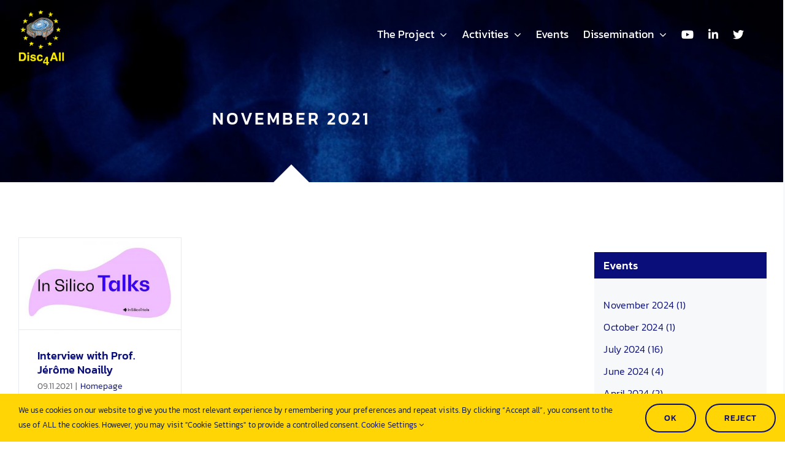

--- FILE ---
content_type: text/html; charset=UTF-8
request_url: https://disc4all.upf.edu/2021/11/
body_size: 19858
content:
<!DOCTYPE html>
<html class="avada-html-layout-wide avada-html-header-position-top avada-html-is-archive avada-header-color-not-opaque" lang="en-US" prefix="og: http://ogp.me/ns# fb: http://ogp.me/ns/fb#">
<head>
	<meta http-equiv="X-UA-Compatible" content="IE=edge" />
	<meta http-equiv="Content-Type" content="text/html; charset=utf-8"/>
	<meta name="viewport" content="width=device-width, initial-scale=1" />
	<title>November 2021 &#8211; Disc4All</title>
<style id="awlb-live-editor">.fusion-builder-live .fusion-builder-live-toolbar .fusion-toolbar-nav > li.fusion-branding .fusion-builder-logo-wrapper .fusiona-avada-logo {background: url( https://disc4all.upf.edu/wp-content/uploads/2021/09/Disc4all_240.png ) no-repeat center !important;
				background-size: contain !important;
				width: 30px;
				height: 30px;}.fusion-builder-live .fusion-builder-live-toolbar .fusion-toolbar-nav > li.fusion-branding .fusion-builder-logo-wrapper .fusiona-avada-logo:before {
					display: none;
				}</style><meta name='robots' content='max-image-preview:large' />
<link rel="alternate" type="application/rss+xml" title="Disc4All &raquo; Feed" href="https://disc4all.upf.edu/feed/" />
								<link rel="icon" href="https://disc4all.upf.edu/wp-content/uploads/2021/09/Disc4all.png" type="image/png" />
		
					<!-- Apple Touch Icon -->
						<link rel="apple-touch-icon" sizes="180x180" href="https://disc4all.upf.edu/wp-content/uploads/2021/09/Disc4all.png" type="image/png">
		
					<!-- Android Icon -->
						<link rel="icon" sizes="192x192" href="https://disc4all.upf.edu/wp-content/uploads/2021/09/Disc4all.png" type="image/png">
		
					<!-- MS Edge Icon -->
						<meta name="msapplication-TileImage" content="https://disc4all.upf.edu/wp-content/uploads/2021/09/Disc4all.png" type="image/png">
								
		<meta property="og:locale" content="en_US"/>
		<meta property="og:type" content="article"/>
		<meta property="og:site_name" content="Disc4All"/>
		<meta property="og:title" content="  2021  November"/>
				<meta property="og:url" content="https://disc4all.upf.edu/interview-with-prof-jerome-noailly/"/>
																				<meta property="og:image" content="https://disc4all.upf.edu/wp-content/uploads/2021/11/insilico.jpeg"/>
		<meta property="og:image:width" content="1260"/>
		<meta property="og:image:height" content="709"/>
		<meta property="og:image:type" content="image/jpeg"/>
						<!-- This site uses the Google Analytics by MonsterInsights plugin v8.24.0 - Using Analytics tracking - https://www.monsterinsights.com/ -->
							<script src="//www.googletagmanager.com/gtag/js?id=G-E11Z9VCFP1"  data-cfasync="false" data-wpfc-render="false" type="text/javascript" async></script>
			<script data-cfasync="false" data-wpfc-render="false" type="text/javascript">
				var mi_version = '8.24.0';
				var mi_track_user = true;
				var mi_no_track_reason = '';
								var MonsterInsightsDefaultLocations = {"page_location":"https:\/\/disc4all.upf.edu\/2021\/11\/"};
				if ( typeof MonsterInsightsPrivacyGuardFilter === 'function' ) {
					var MonsterInsightsLocations = (typeof MonsterInsightsExcludeQuery === 'object') ? MonsterInsightsPrivacyGuardFilter( MonsterInsightsExcludeQuery ) : MonsterInsightsPrivacyGuardFilter( MonsterInsightsDefaultLocations );
				} else {
					var MonsterInsightsLocations = (typeof MonsterInsightsExcludeQuery === 'object') ? MonsterInsightsExcludeQuery : MonsterInsightsDefaultLocations;
				}

								var disableStrs = [
										'ga-disable-G-E11Z9VCFP1',
									];

				/* Function to detect opted out users */
				function __gtagTrackerIsOptedOut() {
					for (var index = 0; index < disableStrs.length; index++) {
						if (document.cookie.indexOf(disableStrs[index] + '=true') > -1) {
							return true;
						}
					}

					return false;
				}

				/* Disable tracking if the opt-out cookie exists. */
				if (__gtagTrackerIsOptedOut()) {
					for (var index = 0; index < disableStrs.length; index++) {
						window[disableStrs[index]] = true;
					}
				}

				/* Opt-out function */
				function __gtagTrackerOptout() {
					for (var index = 0; index < disableStrs.length; index++) {
						document.cookie = disableStrs[index] + '=true; expires=Thu, 31 Dec 2099 23:59:59 UTC; path=/';
						window[disableStrs[index]] = true;
					}
				}

				if ('undefined' === typeof gaOptout) {
					function gaOptout() {
						__gtagTrackerOptout();
					}
				}
								window.dataLayer = window.dataLayer || [];

				window.MonsterInsightsDualTracker = {
					helpers: {},
					trackers: {},
				};
				if (mi_track_user) {
					function __gtagDataLayer() {
						dataLayer.push(arguments);
					}

					function __gtagTracker(type, name, parameters) {
						if (!parameters) {
							parameters = {};
						}

						if (parameters.send_to) {
							__gtagDataLayer.apply(null, arguments);
							return;
						}

						if (type === 'event') {
														parameters.send_to = monsterinsights_frontend.v4_id;
							var hookName = name;
							if (typeof parameters['event_category'] !== 'undefined') {
								hookName = parameters['event_category'] + ':' + name;
							}

							if (typeof MonsterInsightsDualTracker.trackers[hookName] !== 'undefined') {
								MonsterInsightsDualTracker.trackers[hookName](parameters);
							} else {
								__gtagDataLayer('event', name, parameters);
							}
							
						} else {
							__gtagDataLayer.apply(null, arguments);
						}
					}

					__gtagTracker('js', new Date());
					__gtagTracker('set', {
						'developer_id.dZGIzZG': true,
											});
					if ( MonsterInsightsLocations.page_location ) {
						__gtagTracker('set', MonsterInsightsLocations);
					}
										__gtagTracker('config', 'G-E11Z9VCFP1', {"forceSSL":"true","link_attribution":"true"} );
															window.gtag = __gtagTracker;										(function () {
						/* https://developers.google.com/analytics/devguides/collection/analyticsjs/ */
						/* ga and __gaTracker compatibility shim. */
						var noopfn = function () {
							return null;
						};
						var newtracker = function () {
							return new Tracker();
						};
						var Tracker = function () {
							return null;
						};
						var p = Tracker.prototype;
						p.get = noopfn;
						p.set = noopfn;
						p.send = function () {
							var args = Array.prototype.slice.call(arguments);
							args.unshift('send');
							__gaTracker.apply(null, args);
						};
						var __gaTracker = function () {
							var len = arguments.length;
							if (len === 0) {
								return;
							}
							var f = arguments[len - 1];
							if (typeof f !== 'object' || f === null || typeof f.hitCallback !== 'function') {
								if ('send' === arguments[0]) {
									var hitConverted, hitObject = false, action;
									if ('event' === arguments[1]) {
										if ('undefined' !== typeof arguments[3]) {
											hitObject = {
												'eventAction': arguments[3],
												'eventCategory': arguments[2],
												'eventLabel': arguments[4],
												'value': arguments[5] ? arguments[5] : 1,
											}
										}
									}
									if ('pageview' === arguments[1]) {
										if ('undefined' !== typeof arguments[2]) {
											hitObject = {
												'eventAction': 'page_view',
												'page_path': arguments[2],
											}
										}
									}
									if (typeof arguments[2] === 'object') {
										hitObject = arguments[2];
									}
									if (typeof arguments[5] === 'object') {
										Object.assign(hitObject, arguments[5]);
									}
									if ('undefined' !== typeof arguments[1].hitType) {
										hitObject = arguments[1];
										if ('pageview' === hitObject.hitType) {
											hitObject.eventAction = 'page_view';
										}
									}
									if (hitObject) {
										action = 'timing' === arguments[1].hitType ? 'timing_complete' : hitObject.eventAction;
										hitConverted = mapArgs(hitObject);
										__gtagTracker('event', action, hitConverted);
									}
								}
								return;
							}

							function mapArgs(args) {
								var arg, hit = {};
								var gaMap = {
									'eventCategory': 'event_category',
									'eventAction': 'event_action',
									'eventLabel': 'event_label',
									'eventValue': 'event_value',
									'nonInteraction': 'non_interaction',
									'timingCategory': 'event_category',
									'timingVar': 'name',
									'timingValue': 'value',
									'timingLabel': 'event_label',
									'page': 'page_path',
									'location': 'page_location',
									'title': 'page_title',
									'referrer' : 'page_referrer',
								};
								for (arg in args) {
																		if (!(!args.hasOwnProperty(arg) || !gaMap.hasOwnProperty(arg))) {
										hit[gaMap[arg]] = args[arg];
									} else {
										hit[arg] = args[arg];
									}
								}
								return hit;
							}

							try {
								f.hitCallback();
							} catch (ex) {
							}
						};
						__gaTracker.create = newtracker;
						__gaTracker.getByName = newtracker;
						__gaTracker.getAll = function () {
							return [];
						};
						__gaTracker.remove = noopfn;
						__gaTracker.loaded = true;
						window['__gaTracker'] = __gaTracker;
					})();
									} else {
										console.log("");
					(function () {
						function __gtagTracker() {
							return null;
						}

						window['__gtagTracker'] = __gtagTracker;
						window['gtag'] = __gtagTracker;
					})();
									}
			</script>
				<!-- / Google Analytics by MonsterInsights -->
		<link rel='stylesheet' id='tablepress-default-css' href='https://disc4all.upf.edu/wp-content/plugins/tablepress/css/build/default.css?ver=2.2.5' type='text/css' media='all' />
<link rel='stylesheet' id='child-style-css' href='https://disc4all.upf.edu/wp-content/themes/Avada-Child-Theme/style.css?ver=6.4.7' type='text/css' media='all' />
<link rel='stylesheet' id='fusion-dynamic-css-css' href='https://disc4all.upf.edu/wp-content/uploads/fusion-styles/125aa97077c790b05ca748fc02b94ce7.min.css?ver=3.14.2' type='text/css' media='all' />
<script type="text/javascript" src="https://disc4all.upf.edu/wp-content/plugins/google-analytics-for-wordpress/assets/js/frontend-gtag.min.js?ver=8.24.0" id="monsterinsights-frontend-script-js"></script>
<script data-cfasync="false" data-wpfc-render="false" type="text/javascript" id='monsterinsights-frontend-script-js-extra'>/* <![CDATA[ */
var monsterinsights_frontend = {"js_events_tracking":"true","download_extensions":"doc,pdf,ppt,zip,xls,docx,pptx,xlsx","inbound_paths":"[{\"path\":\"\\\/go\\\/\",\"label\":\"affiliate\"},{\"path\":\"\\\/recommend\\\/\",\"label\":\"affiliate\"}]","home_url":"https:\/\/disc4all.upf.edu","hash_tracking":"false","v4_id":"G-E11Z9VCFP1"};/* ]]> */
</script>
<script type="text/javascript" src="https://disc4all.upf.edu/wp-includes/js/jquery/jquery.min.js?ver=3.7.1" id="jquery-core-js"></script>
<link rel="https://api.w.org/" href="https://disc4all.upf.edu/wp-json/" /><link rel="EditURI" type="application/rsd+xml" title="RSD" href="https://disc4all.upf.edu/xmlrpc.php?rsd" />
<meta name="generator" content="WordPress 6.4.7" />
<link rel="preload" href="https://disc4all.upf.edu/wp-content/themes/Avada/includes/lib/assets/fonts/icomoon/awb-icons.woff" as="font" type="font/woff" crossorigin><link rel="preload" href="//disc4all.upf.edu/wp-content/themes/Avada/includes/lib/assets/fonts/fontawesome/webfonts/fa-brands-400.woff2" as="font" type="font/woff2" crossorigin><link rel="preload" href="//disc4all.upf.edu/wp-content/themes/Avada/includes/lib/assets/fonts/fontawesome/webfonts/fa-regular-400.woff2" as="font" type="font/woff2" crossorigin><link rel="preload" href="https://disc4all.upf.edu/wp-content/uploads/fusion-gfonts/nKKZ-Go6G5tXcraVGwA.woff2" as="font" type="font/woff2" crossorigin><style type="text/css" id="css-fb-visibility">@media screen and (max-width: 640px){.fusion-no-small-visibility{display:none !important;}body .sm-text-align-center{text-align:center !important;}body .sm-text-align-left{text-align:left !important;}body .sm-text-align-right{text-align:right !important;}body .sm-flex-align-center{justify-content:center !important;}body .sm-flex-align-flex-start{justify-content:flex-start !important;}body .sm-flex-align-flex-end{justify-content:flex-end !important;}body .sm-mx-auto{margin-left:auto !important;margin-right:auto !important;}body .sm-ml-auto{margin-left:auto !important;}body .sm-mr-auto{margin-right:auto !important;}body .fusion-absolute-position-small{position:absolute;top:auto;width:100%;}.awb-sticky.awb-sticky-small{ position: sticky; top: var(--awb-sticky-offset,0); }}@media screen and (min-width: 641px) and (max-width: 1024px){.fusion-no-medium-visibility{display:none !important;}body .md-text-align-center{text-align:center !important;}body .md-text-align-left{text-align:left !important;}body .md-text-align-right{text-align:right !important;}body .md-flex-align-center{justify-content:center !important;}body .md-flex-align-flex-start{justify-content:flex-start !important;}body .md-flex-align-flex-end{justify-content:flex-end !important;}body .md-mx-auto{margin-left:auto !important;margin-right:auto !important;}body .md-ml-auto{margin-left:auto !important;}body .md-mr-auto{margin-right:auto !important;}body .fusion-absolute-position-medium{position:absolute;top:auto;width:100%;}.awb-sticky.awb-sticky-medium{ position: sticky; top: var(--awb-sticky-offset,0); }}@media screen and (min-width: 1025px){.fusion-no-large-visibility{display:none !important;}body .lg-text-align-center{text-align:center !important;}body .lg-text-align-left{text-align:left !important;}body .lg-text-align-right{text-align:right !important;}body .lg-flex-align-center{justify-content:center !important;}body .lg-flex-align-flex-start{justify-content:flex-start !important;}body .lg-flex-align-flex-end{justify-content:flex-end !important;}body .lg-mx-auto{margin-left:auto !important;margin-right:auto !important;}body .lg-ml-auto{margin-left:auto !important;}body .lg-mr-auto{margin-right:auto !important;}body .fusion-absolute-position-large{position:absolute;top:auto;width:100%;}.awb-sticky.awb-sticky-large{ position: sticky; top: var(--awb-sticky-offset,0); }}</style><style type="text/css" id="fusion-branding-style">#wpadminbar .avada-menu > .ab-item:before,#wpadminbar > #wp-toolbar #wp-admin-bar-fb-edit > .ab-item:before {background: url( https://disc4all.upf.edu/wp-content/uploads/2021/09/Disc4all_120.png ) no-repeat center !important;background-size: auto !important;content: "" !important;
						padding: 2px 0;
						width: 20px;
						height: 20px;
						background-size: contain !important;}</style>		<style type="text/css" id="wp-custom-css">
			.i_have_read_blanc label,
.i_have_read label {
  color: rgb(9,14,122) !important;
	font-size:14px !important;
	padding-left:30px !important;
}

.i_have_read_blanc label {
	color: #ffffff !important;
}

  .i_have_read label:before{
  border:1px solid rgb(9,14,122) !important;
}

.i_have_read label:after{
  background-color: rgb(9,14,122) !important;
}lor:red !important;
}*/

.flex-direction-nav {
	display:none;
}

table {
  font-size:16px;
	line-height:1.4;
}

table thead {
  font-size:14px;
	text-transform:uppercase;
	text-align:center !important;
	line-height:1.4;
}

.tablepress thead th {
  font-size:14px;
	text-transform:uppercase;
	text-align:center !important;
	line-height:1.2;
	background-color:#090e7a;
	color:#ffffff;
	border:1px solid #ffffff;
	padding:15px 20px;
}
.tablepress thead .sorting:hover,
.tablepress thead .sorting.sorting_asc, .tablepress thead .sorting.sorting_desc {
	background-color:rgba(9,14,122,0.6);
}

.dataTables_filter {
	padding-top:20px;
	padding-bottom:20px;
}

.dataTables_filter input {
	padding:5px;
	font-size:16px;
}

.tablepress tr td {
	padding:15px 30px;
}

.tablepress-table-description {
	font-size:14px;
}


#tablepress-1 tr td.column-1 {
  text-align:right;
}

#tablepress-1 tr td.column-3,
#tablepress-1 tr td.column-4,
#tablepress-1 tr td.column-5 {
  text-align:center;
}

#tablepress-2 tr td.column-1 {
  text-align:right;
}

#tablepress-2 tr td.column-3 {
  font-weight:bold;
}




.fusion-privacy-bar a:hover {
	border-color:#090e7a;
}





.fusion-vertical-menu-widget a {
	text-transform:none;
	line-height:1.5em !important;
	padding-top:8px !important;
	padding-bottom:8px !important;
}




#titols {
  text-transform:uppercase;
}

.person-desc {
	padding:20px !important;
}
.person-name {
  font-size:21px !important;
  line-height:1.3em;
}

#team .person-name {
  font-size:16px !important;
  line-height:1.3em;
}

.person-title {
  display:none !important;
}

.person-content {
	margin-top:5px !important;
  font-size:16px !important;
  line-height:1.5em;
	text-transform:uppercase;
}

#team .person-content {
	margin-top:0px !important;
  font-size:14px !important;
	margin-bottom:0px !important;
}

.person-desc .fusion-social-networks {
	margin-top:20px !important;
}

#team .person-desc  {
	padding:10px !important;
}

#team .person-desc .fusion-social-networks {
	margin-top:0px !important;
	padding:10px !important;
}

#team .person-desc .fusion-social-networks a {
font-size:12px !important;
}

.person-img  {
	max-width:250px !important;
}

#team .person-img  {
	max-width:100px !important;
}

#logos img {
	max-height:100px;
	width:auto !important;
}

/*.person-image-comtainer img {
  background: cover;
  background-color:red !important
  width:100% !important;
  max-width:100% !important;
}*/		</style>
				<script type="text/javascript">
			var doc = document.documentElement;
			doc.setAttribute( 'data-useragent', navigator.userAgent );
		</script>
		
	<meta name="google-site-verification" content="37BrcQEA4gFvd-CwO6IjrgbApoL-NOkARok81NAF2oY" /></head>

<body data-rsssl=1 class="archive date has-sidebar fusion-image-hovers fusion-pagination-sizing fusion-button_type-flat fusion-button_span-no fusion-button_gradient-linear avada-image-rollover-circle-no avada-image-rollover-yes avada-image-rollover-direction-top fusion-has-button-gradient fusion-body ltr no-tablet-sticky-header no-mobile-sticky-header fusion-disable-outline fusion-sub-menu-fade mobile-logo-pos-center layout-wide-mode avada-has-boxed-modal-shadow-none layout-scroll-offset-full avada-has-zero-margin-offset-top fusion-top-header menu-text-align-center mobile-menu-design-flyout fusion-show-pagination-text fusion-header-layout-v1 avada-responsive avada-footer-fx-none avada-menu-highlight-style-background fusion-search-form-classic fusion-main-menu-search-dropdown fusion-avatar-circle avada-sticky-shrinkage avada-blog-layout-medium avada-blog-archive-layout-grid avada-header-shadow-no avada-menu-icon-position-left avada-has-mainmenu-dropdown-divider avada-has-pagetitle-100-width avada-has-pagetitle-bg-full avada-has-pagetitle-bg-parallax avada-has-100-footer avada-has-pagetitlebar-retina-bg-image avada-has-titlebar-bar_and_content avada-header-border-color-full-transparent avada-has-slidingbar-widgets avada-has-slidingbar-position-right avada-slidingbar-toggle-style-menu avada-has-slidingbar-sticky avada-has-slidingbar-border avada-has-pagination-padding avada-flyout-menu-direction-fade avada-ec-views-v1" data-awb-post-id="1947">
		<a class="skip-link screen-reader-text" href="#content">Skip to content</a>

	<div id="boxed-wrapper">
		
		<div id="wrapper" class="fusion-wrapper">
			<div id="home" style="position:relative;top:-1px;"></div>
												<div class="fusion-tb-header"><header class="fusion-fullwidth fullwidth-box fusion-builder-row-1 fusion-flex-container nonhundred-percent-fullwidth non-hundred-percent-height-scrolling fusion-no-large-visibility fusion-custom-z-index fusion-absolute-container fusion-absolute-position-small fusion-absolute-position-medium" style="--link_hover_color: #ffffff;--link_color: rgba(255,255,255,0.9);--awb-border-radius-top-left:0px;--awb-border-radius-top-right:0px;--awb-border-radius-bottom-right:0px;--awb-border-radius-bottom-left:0px;--awb-z-index:9999;--awb-padding-top:0px;--awb-padding-bottom:0px;--awb-padding-top-medium:24px;--awb-padding-bottom-medium:24px;--awb-padding-top-small:15px;--awb-padding-right-small:20px;--awb-padding-bottom-small:15px;--awb-padding-left-small:20px;--awb-margin-top:0px;--awb-margin-bottom:0px;--awb-background-color:var(--awb-color8);--awb-flex-wrap:wrap;" ><div class="fusion-builder-row fusion-row fusion-flex-align-items-stretch fusion-flex-justify-content-space-between fusion-flex-content-wrap" style="max-width:calc( 1260px + 40px );margin-left: calc(-40px / 2 );margin-right: calc(-40px / 2 );"><div class="fusion-layout-column fusion_builder_column fusion-builder-column-0 fusion_builder_column_3_4 3_4 fusion-flex-column" style="--awb-bg-size:cover;--awb-width-large:75%;--awb-margin-top-large:0px;--awb-spacing-right-large:20px;--awb-margin-bottom-large:0px;--awb-spacing-left-large:20px;--awb-width-medium:66.666666666667%;--awb-order-medium:0;--awb-spacing-right-medium:20px;--awb-spacing-left-medium:20px;--awb-width-small:40%;--awb-order-small:0;--awb-spacing-right-small:20px;--awb-spacing-left-small:20px;"><div class="fusion-column-wrapper fusion-column-has-shadow fusion-flex-justify-content-center fusion-content-layout-column"><div class="fusion-image-element fusion-no-large-visibility" style="--awb-margin-top:5px;--awb-margin-left:10px;--awb-max-width:60px;--awb-caption-title-font-family:var(--h2_typography-font-family);--awb-caption-title-font-weight:var(--h2_typography-font-weight);--awb-caption-title-font-style:var(--h2_typography-font-style);--awb-caption-title-size:var(--h2_typography-font-size);--awb-caption-title-transform:var(--h2_typography-text-transform);--awb-caption-title-line-height:var(--h2_typography-line-height);--awb-caption-title-letter-spacing:var(--h2_typography-letter-spacing);"><span class=" fusion-imageframe imageframe-none imageframe-1 hover-type-none"><a class="fusion-no-lightbox" href="https://disc4all.upf.edu/" target="_self" aria-label="Disc4all_120"><img decoding="async" width="98" height="120" alt="Avada SEO" src="https://disc4all.upf.edu/wp-content/uploads/2021/09/Disc4all_120.png" class="img-responsive wp-image-1226 disable-lazyload"/></a></span></div></div></div><div class="fusion-layout-column fusion_builder_column fusion-builder-column-1 fusion_builder_column_1_4 1_4 fusion-flex-column fusion-flex-align-self-stretch fusion-no-large-visibility" style="--awb-bg-size:cover;--awb-width-large:25%;--awb-margin-top-large:0px;--awb-spacing-right-large:calc( 0 * calc( 100% - 40px ) );--awb-margin-bottom-large:0px;--awb-spacing-left-large:calc( 0 * calc( 100% - 40px ) );--awb-width-medium:33.333333333333%;--awb-order-medium:2;--awb-spacing-right-medium:calc( 0 * calc( 100% - 40px ) );--awb-spacing-left-medium:calc( 0 * calc( 100% - 40px ) );--awb-width-small:10%;--awb-order-small:2;--awb-spacing-right-small:calc( 0 * calc( 100% - 40px ) );--awb-spacing-left-small:calc( 0 * calc( 100% - 40px ) );"><div class="fusion-column-wrapper fusion-column-has-shadow fusion-flex-justify-content-center fusion-content-layout-column fusion-content-nowrap"><nav class="awb-menu awb-menu_column awb-menu_em-click mobile-mode-collapse-to-button awb-menu_icons-right awb-menu_dc-yes mobile-trigger-fullwidth-off awb-menu_mobile-toggle mobile-size-full-absolute loading mega-menu-loading awb-menu_desktop awb-menu_flyout awb-menu_flyout__left fusion-animated fusion-no-large-visibility" style="--awb-font-size:21px;--awb-text-transform:uppercase;--awb-gap:25px;--awb-align-items:center;--awb-justify-content:flex-end;--awb-items-padding-top:0px;--awb-items-padding-right:0px;--awb-items-padding-bottom:0px;--awb-items-padding-left:0px;--awb-color:#ffffff;--awb-active-color:#ffa737;--awb-submenu-font-size:16px;--awb-submenu-text-transform:none;--awb-icons-color:#ffffff;--awb-icons-hover-color:#ffa737;--awb-main-justify-content:center;--awb-mobile-nav-button-align-hor:flex-end;--awb-mobile-bg:#e8eaf0;--awb-mobile-color:#090e7a;--awb-mobile-nav-items-height:80;--awb-mobile-active-bg:#ffdc75;--awb-mobile-active-color:#090e7a;--awb-mobile-trigger-font-size:32px;--awb-trigger-padding-top:15px;--awb-trigger-padding-right:15px;--awb-trigger-padding-bottom:0px;--awb-trigger-padding-left:15px;--awb-mobile-trigger-color:#ffffff;--awb-mobile-trigger-background-color:rgba(255,255,255,0);--awb-mobile-nav-trigger-bottom-margin:30px;--awb-mobile-font-size:18px;--awb-mobile-sep-color:#090e7a;--awb-mobile-sticky-max-height:80vh;--awb-mobile-justify:center;--awb-mobile-caret-left:auto;--awb-mobile-caret-right:0;--awb-fusion-font-family-typography:inherit;--awb-fusion-font-style-typography:normal;--awb-fusion-font-weight-typography:400;--awb-fusion-font-family-submenu-typography:inherit;--awb-fusion-font-style-submenu-typography:normal;--awb-fusion-font-weight-submenu-typography:400;--awb-fusion-font-family-mobile-typography:inherit;--awb-fusion-font-style-mobile-typography:normal;--awb-fusion-font-weight-mobile-typography:400;" aria-label="Main Menu" data-breakpoint="1024" data-count="0" data-transition-type="fade" data-transition-time="300" data-animationType="slideInRight" data-animationDuration="0.5" data-animationOffset="top-into-view"><button type="button" class="awb-menu__m-toggle awb-menu__m-toggle_no-text" aria-expanded="false" aria-controls="menu-main-menu"><span class="awb-menu__m-toggle-inner"><span class="collapsed-nav-text"><span class="screen-reader-text">Toggle Navigation</span></span><span class="awb-menu__m-collapse-icon awb-menu__m-collapse-icon_no-text"><span class="awb-menu__m-collapse-icon-open awb-menu__m-collapse-icon-open_no-text fa-caret-square-down far"></span><span class="awb-menu__m-collapse-icon-close awb-menu__m-collapse-icon-close_no-text fa-times-circle far"></span></span></span></button><button type="button" class="awb-menu__flyout-close" onClick="fusionNavCloseFlyoutSub(this);"></button><ul id="menu-main-menu" class="fusion-menu awb-menu__main-ul awb-menu__main-ul_column"><li  id="menu-item-1274"  class="menu-item menu-item-type-post_type menu-item-object-page menu-item-has-children menu-item-1274 awb-menu__li awb-menu__main-li awb-menu__main-li_regular"  data-item-id="1274"><span class="awb-menu__main-background-default awb-menu__main-background-default_fade"></span><span class="awb-menu__main-background-active awb-menu__main-background-active_fade"></span><a  title="The Project" href="https://disc4all.upf.edu/the-project/" class="awb-menu__main-a awb-menu__main-a_regular"><span class="menu-text">The Project</span></a><button type="button" aria-label="Open submenu of The Project" aria-expanded="false" class="awb-menu__open-nav-submenu_mobile awb-menu__open-nav-submenu_click awb-menu__open-nav-submenu_main awb-menu__open-nav-submenu_needs-spacing"></button><ul class="awb-menu__sub-ul awb-menu__sub-ul_main"><li  id="menu-item-3735"  class="menu-item menu-item-type-post_type menu-item-object-page menu-item-has-children menu-item-3735 awb-menu__li awb-menu__sub-li" ><a  href="https://disc4all.upf.edu/the-project/partners/" class="awb-menu__sub-a"><span>Partners</span></a><button type="button" aria-label="Open submenu of Partners" aria-expanded="false" class="awb-menu__open-nav-submenu_mobile awb-menu__open-nav-submenu_click awb-menu__open-nav-submenu_sub"></button><ul class="awb-menu__sub-ul awb-menu__sub-ul_grand"><li  id="menu-item-3263"  class="menu-item menu-item-type-post_type menu-item-object-page menu-item-3263 awb-menu__li awb-menu__sub-li" ><a  href="https://disc4all.upf.edu/the-project/partners/beneficiaries/" class="awb-menu__sub-a"><span>Beneficiaries</span></a></li><li  id="menu-item-1244"  class="menu-item menu-item-type-post_type menu-item-object-page menu-item-1244 awb-menu__li awb-menu__sub-li" ><a  title="ESRs + Recruitment" href="https://disc4all.upf.edu/the-project/partners/esrs-recruitment/" class="awb-menu__sub-a"><span>ESRs &#038; Recruitment</span></a></li><li  id="menu-item-1277"  class="menu-item menu-item-type-post_type menu-item-object-page menu-item-1277 awb-menu__li awb-menu__sub-li" ><a  href="https://disc4all.upf.edu/the-project/partners/partner-organizations/" class="awb-menu__sub-a"><span>Partner organizations</span></a></li><li  id="menu-item-3153"  class="menu-item menu-item-type-post_type menu-item-object-page menu-item-3153 awb-menu__li awb-menu__sub-li" ><a  href="https://disc4all.upf.edu/the-project/partners/competences-interactions/" class="awb-menu__sub-a"><span>Competences &#038; Interactions</span></a></li></ul></li><li  id="menu-item-78"  class="menu-item menu-item-type-post_type menu-item-object-page menu-item-78 awb-menu__li awb-menu__sub-li" ><a  title="External scientific advisory boards" href="https://disc4all.upf.edu/the-project/external-scientific-advisory-boards/" class="awb-menu__sub-a"><span>External scientific advisory boards</span></a></li><li  id="menu-item-1246"  class="menu-item menu-item-type-post_type menu-item-object-page menu-item-1246 awb-menu__li awb-menu__sub-li" ><a  title="Governance structure" href="https://disc4all.upf.edu/the-project/governance-structure/" class="awb-menu__sub-a"><span>Governance structure</span></a></li><li  id="menu-item-3575"  class="menu-item menu-item-type-post_type menu-item-object-page menu-item-3575 awb-menu__li awb-menu__sub-li" ><a  href="https://disc4all.upf.edu/activities/deliverables/" class="awb-menu__sub-a"><span>Outcomes</span></a></li></ul></li><li  id="menu-item-1321"  class="menu-item menu-item-type-custom menu-item-object-custom menu-item-has-children menu-item-1321 awb-menu__li awb-menu__main-li awb-menu__main-li_regular awb-flyout-top-level-no-link"  data-item-id="1321"><span class="awb-menu__main-background-default awb-menu__main-background-default_fade"></span><span class="awb-menu__main-background-active awb-menu__main-background-active_fade"></span><a  title="Activities" href="#" class="awb-menu__main-a awb-menu__main-a_regular"><span class="menu-text">Activities</span></a><button type="button" aria-label="Open submenu of Activities" aria-expanded="false" class="awb-menu__open-nav-submenu_mobile awb-menu__open-nav-submenu_click awb-menu__open-nav-submenu_main awb-menu__open-nav-submenu_needs-spacing"></button><ul class="awb-menu__sub-ul awb-menu__sub-ul_main"><li  id="menu-item-1314"  class="menu-item menu-item-type-post_type menu-item-object-page menu-item-1314 awb-menu__li awb-menu__sub-li" ><a  title="Specific training" href="https://disc4all.upf.edu/activities/specific-training/" class="awb-menu__sub-a"><span>Specific training</span></a></li><li  id="menu-item-1319"  class="menu-item menu-item-type-post_type menu-item-object-page menu-item-1319 awb-menu__li awb-menu__sub-li" ><a  title="Transversal training" href="https://disc4all.upf.edu/activities/transversal-training/" class="awb-menu__sub-a"><span>Transversal training</span></a></li><li  id="menu-item-3755"  class="menu-item menu-item-type-post_type menu-item-object-page menu-item-3755 awb-menu__li awb-menu__sub-li" ><a  href="https://disc4all.upf.edu/activities/research-responsible-initiatives/" class="awb-menu__sub-a"><span>Research Responsible Initiatives</span></a></li></ul></li><li  id="menu-item-77"  class="menu-item menu-item-type-post_type menu-item-object-page menu-item-77 awb-menu__li awb-menu__main-li awb-menu__main-li_regular"  data-item-id="77"><span class="awb-menu__main-background-default awb-menu__main-background-default_fade"></span><span class="awb-menu__main-background-active awb-menu__main-background-active_fade"></span><a  title="Events" href="https://disc4all.upf.edu/events/" class="awb-menu__main-a awb-menu__main-a_regular"><span class="menu-text">Events</span></a></li><li  id="menu-item-3335"  class="menu-item menu-item-type-custom menu-item-object-custom menu-item-has-children menu-item-3335 awb-menu__li awb-menu__main-li awb-menu__main-li_regular awb-flyout-top-level-no-link"  data-item-id="3335"><span class="awb-menu__main-background-default awb-menu__main-background-default_fade"></span><span class="awb-menu__main-background-active awb-menu__main-background-active_fade"></span><a  href="#" class="awb-menu__main-a awb-menu__main-a_regular"><span class="menu-text">Dissemination</span></a><button type="button" aria-label="Open submenu of Dissemination" aria-expanded="false" class="awb-menu__open-nav-submenu_mobile awb-menu__open-nav-submenu_click awb-menu__open-nav-submenu_main awb-menu__open-nav-submenu_needs-spacing"></button><ul class="awb-menu__sub-ul awb-menu__sub-ul_main"><li  id="menu-item-3332"  class="menu-item menu-item-type-post_type menu-item-object-page menu-item-3332 awb-menu__li awb-menu__sub-li" ><a  title="Publications" href="https://disc4all.upf.edu/dissemination/publications/" class="awb-menu__sub-a"><span>Publications</span></a></li><li  id="menu-item-3328"  class="menu-item menu-item-type-post_type menu-item-object-page menu-item-3328 awb-menu__li awb-menu__sub-li" ><a  title="Communication" href="https://disc4all.upf.edu/dissemination/communication/" class="awb-menu__sub-a"><span>Communication</span></a></li><li  id="menu-item-4104"  class="menu-item menu-item-type-custom menu-item-object-custom menu-item-4104 awb-menu__li awb-menu__sub-li" ><a  href="#awb-oc__4090" class="awb-menu__sub-a awb-oc-menu-item-link"><span>Newsletter</span></a></li></ul></li><li  id="menu-item-3724"  class="menu-item menu-item-type-custom menu-item-object-custom menu-item-3724 awb-menu__li awb-menu__main-li awb-menu__main-li_regular"  data-item-id="3724"><span class="awb-menu__main-background-default awb-menu__main-background-default_fade"></span><span class="awb-menu__main-background-active awb-menu__main-background-active_fade"></span><a  title="YouTube" target="_blank" rel="noopener noreferrer" href="https://www.youtube.com/channel/UCorjbmLkHPXu6JVBg0rr-EA/featured" class="awb-menu__main-a awb-menu__main-a_regular awb-menu__main-a_icon-only fusion-flex-link"><span class="menu-text"><span class="menu-title menu-title_no-desktop">YouTube</span></span><span class="awb-menu__i awb-menu__i_main fusion-megamenu-icon"><i class="glyphicon fa-youtube fab" aria-hidden="true"></i></span></a></li><li  id="menu-item-3725"  class="menu-item menu-item-type-custom menu-item-object-custom menu-item-3725 awb-menu__li awb-menu__main-li awb-menu__main-li_regular"  data-item-id="3725"><span class="awb-menu__main-background-default awb-menu__main-background-default_fade"></span><span class="awb-menu__main-background-active awb-menu__main-background-active_fade"></span><a  title="Linkedin" target="_blank" rel="noopener noreferrer" href="https://www.linkedin.com/company/disc4all-project/" class="awb-menu__main-a awb-menu__main-a_regular awb-menu__main-a_icon-only fusion-flex-link"><span class="menu-text"><span class="menu-title menu-title_no-desktop">Linkedin</span></span><span class="awb-menu__i awb-menu__i_main fusion-megamenu-icon"><i class="glyphicon fa-linkedin-in fab" aria-hidden="true"></i></span></a></li><li  id="menu-item-3863"  class="menu-item menu-item-type-custom menu-item-object-custom awb-menu__sliding-li menu-item-3863 awb-menu__li awb-menu__main-li awb-menu__main-li_regular fusion-flyout-menu-item-last"  data-item-id="3863"><span class="awb-menu__main-background-default awb-menu__main-background-default_fade"></span><span class="awb-menu__main-background-active awb-menu__main-background-active_fade"></span><a  title="Toggle Sliding Bar" href="#" class="awb-menu__main-a awb-menu__main-a_regular awb-menu__main-a_icon-only fusion-flex-link awb-menu__sliding-toggle" aria-label="Toggle Sliding Bar" data-title="Toggle Sliding Bar"><span class="menu-text menu-text_no-desktop">Twitter</span><span class="awb-menu__i awb-menu__i_main"><i class="glyphicon fa-twitter fab" aria-hidden="true"></i></span></a></li></ul></nav></div></div></div></header><header class="fusion-fullwidth fullwidth-box fusion-builder-row-2 fusion-flex-container fusion-parallax-none nonhundred-percent-fullwidth non-hundred-percent-height-scrolling fusion-no-small-visibility fusion-no-medium-visibility fusion-sticky-container fusion-absolute-container fusion-absolute-position-small fusion-absolute-position-medium fusion-absolute-position-large" style="--awb-background-position:center top;--awb-border-radius-top-left:0px;--awb-border-radius-top-right:0px;--awb-border-radius-bottom-right:0px;--awb-border-radius-bottom-left:0px;--awb-padding-top:5px;--awb-padding-bottom:10px;--awb-padding-right-small:30px;--awb-padding-left-small:20px;--awb-background-color:rgba(9,14,122,0);--awb-background-image:url(&quot;https://disc4all.upf.edu/wp-content/uploads/2021/09/x-ray-vertebral-column-black-1200x1801.jpg&quot;);--awb-background-size:cover;--awb-sticky-background-color:rgba(9,14,122,0) !important;--awb-flex-wrap:wrap;" data-preload-img="https://disc4all.upf.edu/wp-content/uploads/2021/09/x-ray-vertebral-column-black-1200x1801.jpg" data-transition-offset="0" data-sticky-offset="0px" data-scroll-offset="0" data-sticky-small-visibility="1" data-sticky-medium-visibility="1" data-sticky-large-visibility="1" ><div class="fusion-builder-row fusion-row fusion-flex-align-items-stretch fusion-flex-justify-content-space-between fusion-flex-content-wrap" style="max-width:1310.4px;margin-left: calc(-4% / 2 );margin-right: calc(-4% / 2 );"><div class="fusion-layout-column fusion_builder_column fusion-builder-column-2 fusion_builder_column_1_4 1_4 fusion-flex-column" style="--awb-bg-size:cover;--awb-width-large:25%;--awb-margin-top-large:0px;--awb-spacing-right-large:7.68%;--awb-margin-bottom-large:0px;--awb-spacing-left-large:7.68%;--awb-width-medium:60%;--awb-order-medium:0;--awb-spacing-right-medium:3.2%;--awb-spacing-left-medium:3.2%;--awb-width-small:40%;--awb-order-small:0;--awb-spacing-right-small:4.8%;--awb-spacing-left-small:4.8%;"><div class="fusion-column-wrapper fusion-column-has-shadow fusion-flex-justify-content-center fusion-content-layout-column"><div class="fusion-image-element fusion-no-small-visibility fusion-no-medium-visibility" style="--awb-margin-top:10px;--awb-sticky-max-width:50px;--awb-max-width:75px;--awb-caption-title-font-family:var(--h2_typography-font-family);--awb-caption-title-font-weight:var(--h2_typography-font-weight);--awb-caption-title-font-style:var(--h2_typography-font-style);--awb-caption-title-size:var(--h2_typography-font-size);--awb-caption-title-transform:var(--h2_typography-text-transform);--awb-caption-title-line-height:var(--h2_typography-line-height);--awb-caption-title-letter-spacing:var(--h2_typography-letter-spacing);"><span class=" fusion-imageframe imageframe-none imageframe-2 hover-type-none"><a class="fusion-no-lightbox" href="https://disc4all.upf.edu/" target="_self" aria-label="Disc4all_240"><img decoding="async" width="196" height="240" alt="Disc4all" src="data:image/svg+xml,%3Csvg%20xmlns%3D%27http%3A%2F%2Fwww.w3.org%2F2000%2Fsvg%27%20width%3D%27196%27%20height%3D%27240%27%20viewBox%3D%270%200%20196%20240%27%3E%3Crect%20width%3D%27196%27%20height%3D%27240%27%20fill-opacity%3D%220%22%2F%3E%3C%2Fsvg%3E" data-orig-src="https://disc4all.upf.edu/wp-content/uploads/2021/09/Disc4all_240.png" class="lazyload img-responsive wp-image-1227"/></a></span></div></div></div><div class="fusion-layout-column fusion_builder_column fusion-builder-column-3 fusion_builder_column_3_4 3_4 fusion-flex-column" style="--awb-bg-size:cover;--awb-width-large:75%;--awb-margin-top-large:0px;--awb-spacing-right-large:6.4%;--awb-margin-bottom-large:0px;--awb-spacing-left-large:0%;--awb-width-medium:16%;--awb-order-medium:2;--awb-spacing-right-medium:30%;--awb-spacing-left-medium:0%;--awb-width-small:20%;--awb-order-small:2;--awb-spacing-right-small:24%;--awb-spacing-left-small:0%;"><div class="fusion-column-wrapper fusion-column-has-shadow fusion-flex-justify-content-center fusion-content-layout-column"><nav class="awb-menu awb-menu_row awb-menu_em-hover mobile-mode-collapse-to-button awb-menu_icons-left awb-menu_dc-yes mobile-trigger-fullwidth-off awb-menu_mobile-toggle awb-menu_indent-center mobile-size-full-absolute loading mega-menu-loading awb-menu_desktop awb-menu_arrows-active awb-menu_arrows-main awb-menu_arrows-sub awb-menu_dropdown awb-menu_expand-right awb-menu_transition-fade fusion-no-small-visibility fusion-no-medium-visibility" style="--awb-font-size:18px;--awb-text-transform:none;--awb-gap:24px;--awb-align-items:center;--awb-justify-content:flex-end;--awb-color:#ffffff;--awb-active-color:#ffd505;--awb-submenu-color:#5d5f64;--awb-submenu-active-bg:#fff0b5;--awb-submenu-space:20px;--awb-submenu-font-size:16px;--awb-submenu-text-transform:none;--awb-icons-size:18;--awb-icons-color:#ffffff;--awb-icons-hover-color:#ffd505;--awb-arrows-size-height:10px;--awb-arrows-size-width:10px;--awb-main-justify-content:flex-end;--awb-mobile-nav-button-align-hor:flex-end;--awb-mobile-color:#202020;--awb-mobile-nav-items-height:60;--awb-mobile-active-color:#ffa737;--awb-mobile-trigger-font-size:20px;--awb-trigger-padding-top:24px;--awb-trigger-padding-right:24px;--awb-trigger-padding-bottom:24px;--awb-trigger-padding-left:24px;--awb-mobile-trigger-color:#202020;--awb-mobile-sep-color:rgba(0,0,0,0);--awb-mobile-justify:center;--awb-mobile-caret-left:auto;--awb-mobile-caret-right:0;--awb-box-shadow:3px 3px 20px 0px rgba(0,0,0,0.2);;--awb-fusion-font-family-typography:inherit;--awb-fusion-font-style-typography:normal;--awb-fusion-font-weight-typography:400;--awb-fusion-font-family-submenu-typography:inherit;--awb-fusion-font-style-submenu-typography:normal;--awb-fusion-font-weight-submenu-typography:400;--awb-fusion-font-family-mobile-typography:inherit;--awb-fusion-font-style-mobile-typography:normal;--awb-fusion-font-weight-mobile-typography:400;" aria-label="Main Menu" data-breakpoint="1024" data-count="1" data-transition-type="fade" data-transition-time="300" data-expand="right"><button type="button" class="awb-menu__m-toggle awb-menu__m-toggle_no-text" aria-expanded="false" aria-controls="menu-main-menu"><span class="awb-menu__m-toggle-inner"><span class="collapsed-nav-text"><span class="screen-reader-text">Toggle Navigation</span></span><span class="awb-menu__m-collapse-icon awb-menu__m-collapse-icon_no-text"><span class="awb-menu__m-collapse-icon-open awb-menu__m-collapse-icon-open_no-text icon-seo-bars-solid"></span><span class="awb-menu__m-collapse-icon-close awb-menu__m-collapse-icon-close_no-text icon-seo-times-solid"></span></span></span></button><ul id="menu-main-menu-1" class="fusion-menu awb-menu__main-ul awb-menu__main-ul_row"><li   class="menu-item menu-item-type-post_type menu-item-object-page menu-item-has-children menu-item-1274 awb-menu__li awb-menu__main-li awb-menu__main-li_regular awb-menu__main-li_with-active-arrow awb-menu__main-li_with-main-arrow awb-menu__main-li_with-sub-arrow awb-menu__main-li_with-arrow"  data-item-id="1274"><span class="awb-menu__main-background-default awb-menu__main-background-default_fade"></span><span class="awb-menu__main-background-active awb-menu__main-background-active_fade"></span><a  title="The Project" href="https://disc4all.upf.edu/the-project/" class="awb-menu__main-a awb-menu__main-a_regular"><span class="menu-text">The Project</span><span class="awb-menu__open-nav-submenu-hover"></span></a><button type="button" aria-label="Open submenu of The Project" aria-expanded="false" class="awb-menu__open-nav-submenu_mobile awb-menu__open-nav-submenu_main"></button><span class="awb-menu__sub-arrow"></span><ul class="awb-menu__sub-ul awb-menu__sub-ul_main"><li   class="menu-item menu-item-type-post_type menu-item-object-page menu-item-has-children menu-item-3735 awb-menu__li awb-menu__sub-li" ><a  href="https://disc4all.upf.edu/the-project/partners/" class="awb-menu__sub-a"><span>Partners</span><span class="awb-menu__open-nav-submenu-hover"></span></a><button type="button" aria-label="Open submenu of Partners" aria-expanded="false" class="awb-menu__open-nav-submenu_mobile awb-menu__open-nav-submenu_sub"></button><ul class="awb-menu__sub-ul awb-menu__sub-ul_grand"><li   class="menu-item menu-item-type-post_type menu-item-object-page menu-item-3263 awb-menu__li awb-menu__sub-li" ><a  href="https://disc4all.upf.edu/the-project/partners/beneficiaries/" class="awb-menu__sub-a"><span>Beneficiaries</span></a></li><li   class="menu-item menu-item-type-post_type menu-item-object-page menu-item-1244 awb-menu__li awb-menu__sub-li" ><a  title="ESRs + Recruitment" href="https://disc4all.upf.edu/the-project/partners/esrs-recruitment/" class="awb-menu__sub-a"><span>ESRs &#038; Recruitment</span></a></li><li   class="menu-item menu-item-type-post_type menu-item-object-page menu-item-1277 awb-menu__li awb-menu__sub-li" ><a  href="https://disc4all.upf.edu/the-project/partners/partner-organizations/" class="awb-menu__sub-a"><span>Partner organizations</span></a></li><li   class="menu-item menu-item-type-post_type menu-item-object-page menu-item-3153 awb-menu__li awb-menu__sub-li" ><a  href="https://disc4all.upf.edu/the-project/partners/competences-interactions/" class="awb-menu__sub-a"><span>Competences &#038; Interactions</span></a></li></ul></li><li   class="menu-item menu-item-type-post_type menu-item-object-page menu-item-78 awb-menu__li awb-menu__sub-li" ><a  title="External scientific advisory boards" href="https://disc4all.upf.edu/the-project/external-scientific-advisory-boards/" class="awb-menu__sub-a"><span>External scientific advisory boards</span></a></li><li   class="menu-item menu-item-type-post_type menu-item-object-page menu-item-1246 awb-menu__li awb-menu__sub-li" ><a  title="Governance structure" href="https://disc4all.upf.edu/the-project/governance-structure/" class="awb-menu__sub-a"><span>Governance structure</span></a></li><li   class="menu-item menu-item-type-post_type menu-item-object-page menu-item-3575 awb-menu__li awb-menu__sub-li" ><a  href="https://disc4all.upf.edu/activities/deliverables/" class="awb-menu__sub-a"><span>Outcomes</span></a></li></ul></li><li   class="menu-item menu-item-type-custom menu-item-object-custom menu-item-has-children menu-item-1321 awb-menu__li awb-menu__main-li awb-menu__main-li_regular awb-menu__main-li_with-active-arrow awb-menu__main-li_with-main-arrow awb-menu__main-li_with-sub-arrow awb-menu__main-li_with-arrow"  data-item-id="1321"><span class="awb-menu__main-background-default awb-menu__main-background-default_fade"></span><span class="awb-menu__main-background-active awb-menu__main-background-active_fade"></span><a  title="Activities" href="#" class="awb-menu__main-a awb-menu__main-a_regular"><span class="menu-text">Activities</span><span class="awb-menu__open-nav-submenu-hover"></span></a><button type="button" aria-label="Open submenu of Activities" aria-expanded="false" class="awb-menu__open-nav-submenu_mobile awb-menu__open-nav-submenu_main"></button><span class="awb-menu__sub-arrow"></span><ul class="awb-menu__sub-ul awb-menu__sub-ul_main"><li   class="menu-item menu-item-type-post_type menu-item-object-page menu-item-1314 awb-menu__li awb-menu__sub-li" ><a  title="Specific training" href="https://disc4all.upf.edu/activities/specific-training/" class="awb-menu__sub-a"><span>Specific training</span></a></li><li   class="menu-item menu-item-type-post_type menu-item-object-page menu-item-1319 awb-menu__li awb-menu__sub-li" ><a  title="Transversal training" href="https://disc4all.upf.edu/activities/transversal-training/" class="awb-menu__sub-a"><span>Transversal training</span></a></li><li   class="menu-item menu-item-type-post_type menu-item-object-page menu-item-3755 awb-menu__li awb-menu__sub-li" ><a  href="https://disc4all.upf.edu/activities/research-responsible-initiatives/" class="awb-menu__sub-a"><span>Research Responsible Initiatives</span></a></li></ul></li><li   class="menu-item menu-item-type-post_type menu-item-object-page menu-item-77 awb-menu__li awb-menu__main-li awb-menu__main-li_regular awb-menu__main-li_with-active-arrow awb-menu__main-li_with-main-arrow awb-menu__main-li_with-arrow"  data-item-id="77"><span class="awb-menu__main-background-default awb-menu__main-background-default_fade"></span><span class="awb-menu__main-background-active awb-menu__main-background-active_fade"></span><a  title="Events" href="https://disc4all.upf.edu/events/" class="awb-menu__main-a awb-menu__main-a_regular"><span class="menu-text">Events</span></a></li><li   class="menu-item menu-item-type-custom menu-item-object-custom menu-item-has-children menu-item-3335 awb-menu__li awb-menu__main-li awb-menu__main-li_regular awb-menu__main-li_with-active-arrow awb-menu__main-li_with-main-arrow awb-menu__main-li_with-sub-arrow awb-menu__main-li_with-arrow"  data-item-id="3335"><span class="awb-menu__main-background-default awb-menu__main-background-default_fade"></span><span class="awb-menu__main-background-active awb-menu__main-background-active_fade"></span><a  href="#" class="awb-menu__main-a awb-menu__main-a_regular"><span class="menu-text">Dissemination</span><span class="awb-menu__open-nav-submenu-hover"></span></a><button type="button" aria-label="Open submenu of Dissemination" aria-expanded="false" class="awb-menu__open-nav-submenu_mobile awb-menu__open-nav-submenu_main"></button><span class="awb-menu__sub-arrow"></span><ul class="awb-menu__sub-ul awb-menu__sub-ul_main"><li   class="menu-item menu-item-type-post_type menu-item-object-page menu-item-3332 awb-menu__li awb-menu__sub-li" ><a  title="Publications" href="https://disc4all.upf.edu/dissemination/publications/" class="awb-menu__sub-a"><span>Publications</span></a></li><li   class="menu-item menu-item-type-post_type menu-item-object-page menu-item-3328 awb-menu__li awb-menu__sub-li" ><a  title="Communication" href="https://disc4all.upf.edu/dissemination/communication/" class="awb-menu__sub-a"><span>Communication</span></a></li><li   class="menu-item menu-item-type-custom menu-item-object-custom menu-item-4104 awb-menu__li awb-menu__sub-li" ><a  href="#awb-oc__4090" class="awb-menu__sub-a awb-oc-menu-item-link"><span>Newsletter</span></a></li></ul></li><li   class="menu-item menu-item-type-custom menu-item-object-custom menu-item-3724 awb-menu__li awb-menu__main-li awb-menu__main-li_regular awb-menu__main-li_with-active-arrow awb-menu__main-li_with-main-arrow awb-menu__main-li_with-arrow"  data-item-id="3724"><span class="awb-menu__main-background-default awb-menu__main-background-default_fade"></span><span class="awb-menu__main-background-active awb-menu__main-background-active_fade"></span><a  title="YouTube" target="_blank" rel="noopener noreferrer" href="https://www.youtube.com/channel/UCorjbmLkHPXu6JVBg0rr-EA/featured" class="awb-menu__main-a awb-menu__main-a_regular awb-menu__main-a_icon-only fusion-flex-link"><span class="awb-menu__i awb-menu__i_main fusion-megamenu-icon"><i class="glyphicon fa-youtube fab" aria-hidden="true"></i></span><span class="menu-text"><span class="menu-title menu-title_no-desktop">YouTube</span></span></a></li><li   class="menu-item menu-item-type-custom menu-item-object-custom menu-item-3725 awb-menu__li awb-menu__main-li awb-menu__main-li_regular awb-menu__main-li_with-active-arrow awb-menu__main-li_with-main-arrow awb-menu__main-li_with-arrow"  data-item-id="3725"><span class="awb-menu__main-background-default awb-menu__main-background-default_fade"></span><span class="awb-menu__main-background-active awb-menu__main-background-active_fade"></span><a  title="Linkedin" target="_blank" rel="noopener noreferrer" href="https://www.linkedin.com/company/disc4all-project/" class="awb-menu__main-a awb-menu__main-a_regular awb-menu__main-a_icon-only fusion-flex-link"><span class="awb-menu__i awb-menu__i_main fusion-megamenu-icon"><i class="glyphicon fa-linkedin-in fab" aria-hidden="true"></i></span><span class="menu-text"><span class="menu-title menu-title_no-desktop">Linkedin</span></span></a></li><li   class="menu-item menu-item-type-custom menu-item-object-custom awb-menu__sliding-li menu-item-3863 awb-menu__li awb-menu__main-li awb-menu__main-li_regular awb-menu__main-li_with-active-arrow awb-menu__main-li_with-main-arrow awb-menu__main-li_with-arrow"  data-item-id="3863"><span class="awb-menu__main-background-default awb-menu__main-background-default_fade"></span><span class="awb-menu__main-background-active awb-menu__main-background-active_fade"></span><a  title="Toggle Sliding Bar" href="#" class="awb-menu__main-a awb-menu__main-a_regular awb-menu__main-a_icon-only fusion-flex-link awb-menu__sliding-toggle" aria-label="Toggle Sliding Bar" data-title="Toggle Sliding Bar"><span class="awb-menu__i awb-menu__i_main"><i class="glyphicon fa-twitter fab" aria-hidden="true"></i></span><span class="menu-text menu-text_no-desktop">Twitter</span></a></li></ul></nav></div></div></div></header>
</div>		<div id="sliders-container" class="fusion-slider-visibility">
					</div>
											
			<section class="fusion-page-title-bar fusion-tb-page-title-bar"><div class="fusion-fullwidth fullwidth-box fusion-builder-row-3 fusion-flex-container fusion-parallax-none nonhundred-percent-fullwidth non-hundred-percent-height-scrolling" style="--awb-background-position:center top;--awb-border-radius-top-left:0px;--awb-border-radius-top-right:0px;--awb-border-radius-bottom-right:0px;--awb-border-radius-bottom-left:0px;--awb-padding-top:175px;--awb-padding-bottom:0px;--awb-background-color:#090e7a;--awb-background-image:url(&quot;https://disc4all.upf.edu/wp-content/uploads/2021/09/x-ray-vertebral-column-black-1200x1801.jpg&quot;);--awb-background-size:cover;--awb-flex-wrap:wrap;" data-preload-img="https://disc4all.upf.edu/wp-content/uploads/2021/09/x-ray-vertebral-column-black-1200x1801.jpg" ><div class="fusion-builder-row fusion-row fusion-flex-align-items-flex-end fusion-flex-align-content-flex-end fusion-flex-content-wrap" style="max-width:calc( 1260px + 0px );margin-left: calc(-0px / 2 );margin-right: calc(-0px / 2 );"><div class="fusion-layout-column fusion_builder_column fusion-builder-column-4 fusion-flex-column" style="--awb-bg-size:cover;--awb-width-large:73%;--awb-margin-top-large:0px;--awb-spacing-right-large:0px;--awb-margin-bottom-large:0px;--awb-spacing-left-large:0px;--awb-width-medium:100%;--awb-order-medium:0;--awb-spacing-right-medium:0px;--awb-spacing-left-medium:0px;--awb-width-small:100%;--awb-order-small:0;--awb-spacing-right-small:0px;--awb-spacing-left-small:0px;"><div class="fusion-column-wrapper fusion-column-has-shadow fusion-flex-justify-content-flex-start fusion-content-layout-column"><div class="fusion-title title fusion-title-1 fusion-sep-none fusion-title-center fusion-title-text fusion-title-size-one fusion-animated" style="--awb-text-color:#ffffff;--awb-margin-top:0px;--awb-margin-bottom:5px;--awb-margin-bottom-small:100px;--awb-font-size:28px;" data-animationType="fadeInDown" data-animationDuration="1.0" data-animationOffset="top-into-view"><h1 class="fusion-title-heading title-heading-center fusion-responsive-typography-calculated" style="margin:0;font-size:1em;letter-spacing:4px;text-transform:uppercase;--fontSize:28;line-height:1.3;">November 2021</h1></div></div></div><div class="fusion-layout-column fusion_builder_column fusion-builder-column-5 fusion-flex-column" style="--awb-bg-size:cover;--awb-width-large:73%;--awb-margin-top-large:40px;--awb-spacing-right-large:0px;--awb-margin-bottom-large:0px;--awb-spacing-left-large:0px;--awb-width-medium:100%;--awb-order-medium:0;--awb-spacing-right-medium:0px;--awb-spacing-left-medium:0px;--awb-width-small:100%;--awb-order-small:0;--awb-spacing-right-small:0px;--awb-spacing-left-small:0px;"><div class="fusion-column-wrapper fusion-column-has-shadow fusion-flex-justify-content-flex-start fusion-content-layout-column"><div class="fusion-section-separator section-separator triangle fusion-section-separator-1" style="--awb-border-top:1px solid rgba(226,226,226,0);--awb-spacer-height:1px;--awb-svg-margin-left:0px;--awb-svg-margin-right:0px;--awb-svg-margin-left-medium:0px;--awb-svg-margin-right-medium:0px;--awb-svg-margin-left-small:0px;--awb-svg-margin-right-small:0px;--awb-icon-color:#5d5f64;--awb-margin-top:40px;"><div class="fusion-section-separator-svg"><div class="divider-candy-arrow top" style="bottom:0px;border-bottom-color: #ffffff;"></div><div class="divider-candy top" style="top:-21px;border-bottom:1px solid rgba(226,226,226,0);border-left:1px solid rgba(226,226,226,0);"></div></div><div class="fusion-section-separator-spacer"><div class="fusion-section-separator-spacer-height"></div></div></div></div></div></div></div>
</section>
						<main id="main" class="clearfix ">
				<div class="fusion-row" style="">
<section id="content" class="" style="float: left;">
	
	<div id="posts-container" class="fusion-blog-archive fusion-blog-layout-grid-wrapper fusion-blog-infinite fusion-clearfix">
	<div class="fusion-posts-container fusion-blog-layout-grid fusion-blog-layout-grid-3 isotope fusion-blog-equal-heights fusion-posts-container-infinite fusion-blog-rollover fusion-blog-layout-left" data-pages="1">
		
		
													<article id="post-1947" class="fusion-post-grid  post fusion-clearfix post-1947 type-post status-publish format-standard has-post-thumbnail hentry category-homepage">
														<div class="fusion-post-wrapper">
				
				
				
									
		<div class="fusion-flexslider flexslider fusion-flexslider-loading fusion-post-slideshow">
		<ul class="slides">
																		<li><div  class="fusion-image-wrapper" aria-haspopup="true">
				<img width="1260" height="709" src="https://disc4all.upf.edu/wp-content/uploads/2021/11/insilico.jpeg" class="attachment-full size-full lazyload wp-post-image" alt="" decoding="async" fetchpriority="high" srcset="data:image/svg+xml,%3Csvg%20xmlns%3D%27http%3A%2F%2Fwww.w3.org%2F2000%2Fsvg%27%20width%3D%271260%27%20height%3D%27709%27%20viewBox%3D%270%200%201260%20709%27%3E%3Crect%20width%3D%271260%27%20height%3D%27709%27%20fill-opacity%3D%220%22%2F%3E%3C%2Fsvg%3E" data-orig-src="https://disc4all.upf.edu/wp-content/uploads/2021/11/insilico.jpeg" data-srcset="https://disc4all.upf.edu/wp-content/uploads/2021/11/insilico-200x113.jpeg 200w, https://disc4all.upf.edu/wp-content/uploads/2021/11/insilico-400x225.jpeg 400w, https://disc4all.upf.edu/wp-content/uploads/2021/11/insilico-600x338.jpeg 600w, https://disc4all.upf.edu/wp-content/uploads/2021/11/insilico-800x450.jpeg 800w, https://disc4all.upf.edu/wp-content/uploads/2021/11/insilico-1200x675.jpeg 1200w, https://disc4all.upf.edu/wp-content/uploads/2021/11/insilico.jpeg 1260w" data-sizes="auto" /><div class="fusion-rollover">
	<div class="fusion-rollover-content">

				
		
												<h4 class="fusion-rollover-title">
					<a class="fusion-rollover-title-link" href="https://disc4all.upf.edu/interview-with-prof-jerome-noailly/">
						Interview with Prof. Jérôme Noailly					</a>
				</h4>
			
								
		
						<a class="fusion-link-wrapper" href="https://disc4all.upf.edu/interview-with-prof-jerome-noailly/" aria-label="Interview with Prof. Jérôme Noailly"></a>
	</div>
</div>
</div>
</li>
																		</ul>
	</div>
				
														<div class="fusion-post-content-wrapper">
				
				
				<div class="fusion-post-content post-content">
					<h2 class="entry-title fusion-post-title"><a href="https://disc4all.upf.edu/interview-with-prof-jerome-noailly/">Interview with Prof. Jérôme Noailly</a></h2>
																<p class="fusion-single-line-meta"><span class="vcard rich-snippet-hidden"><span class="fn"><a href="https://disc4all.upf.edu/author/albert/" title="Posts by albert" rel="author">albert</a></span></span><span class="updated rich-snippet-hidden">2022-02-06T15:43:45+00:00</span><span>09.11.2021</span><span class="fusion-inline-sep">|</span><a href="https://disc4all.upf.edu/category/homepage/" rel="category tag">Homepage</a><span class="fusion-inline-sep">|</span></p>
																										<div class="fusion-content-sep sep-none"></div>
						
					
					<div class="fusion-post-content-container">
											</div>
				</div>

				
																																<div class="fusion-meta-info">
																										<div class="fusion-alignleft">
										<a href="https://disc4all.upf.edu/interview-with-prof-jerome-noailly/" class="fusion-read-more" aria-label="More on Interview with Prof. Jérôme Noailly">
											Read More										</a>
									</div>
								
																							</div>
															
									</div>
				
									</div>
							</article>

			
		
		
	</div>

			</div>
</section>
<aside id="sidebar" class="sidebar fusion-widget-area fusion-content-widget-area fusion-sidebar-right fusion-blogsidebar fusion-sticky-sidebar" style="float: right;" data="">
			<div class="fusion-sidebar-inner-content">
											
					<section id="annual_archive_widget-4" class="widget Annual_Archive_Widget" style="border-style: solid;border-color:transparent;border-width:0px;"><div class="heading"><h4 class="widget-title">Events</h4></div>		<ul>
			<li><a href='https://disc4all.upf.edu/2024/11/'>November 2024 (1)</a></li>
	<li><a href='https://disc4all.upf.edu/2024/10/'>October 2024 (1)</a></li>
	<li><a href='https://disc4all.upf.edu/2024/07/'>July 2024 (16)</a></li>
	<li><a href='https://disc4all.upf.edu/2024/06/'>June 2024 (4)</a></li>
	<li><a href='https://disc4all.upf.edu/2024/04/'>April 2024 (2)</a></li>
	<li><a href='https://disc4all.upf.edu/2024/01/'>January 2024 (1)</a></li>
	<li><a href='https://disc4all.upf.edu/2023/11/'>November 2023 (1)</a></li>
	<li><a href='https://disc4all.upf.edu/2023/10/'>October 2023 (3)</a></li>
	<li><a href='https://disc4all.upf.edu/2023/09/'>September 2023 (1)</a></li>
	<li><a href='https://disc4all.upf.edu/2023/06/'>June 2023 (1)</a></li>
	<li><a href='https://disc4all.upf.edu/2023/03/'>March 2023 (3)</a></li>
	<li><a href='https://disc4all.upf.edu/2023/02/'>February 2023 (1)</a></li>
	<li><a href='https://disc4all.upf.edu/2022/11/'>November 2022 (1)</a></li>
	<li><a href='https://disc4all.upf.edu/2022/10/'>October 2022 (1)</a></li>
	<li><a href='https://disc4all.upf.edu/2022/09/'>September 2022 (4)</a></li>
	<li><a href='https://disc4all.upf.edu/2022/03/'>March 2022 (1)</a></li>
	<li><a href='https://disc4all.upf.edu/2021/12/'>December 2021 (3)</a></li>
	<li><a href='https://disc4all.upf.edu/2021/11/'>November 2021 (1)</a></li>
	<li><a href='https://disc4all.upf.edu/2021/09/'>September 2021 (1)</a></li>
	<li><a href='https://disc4all.upf.edu/2021/05/'>May 2021 (2)</a></li>
	<li><a href='https://disc4all.upf.edu/2021/02/'>February 2021 (1)</a></li>
	<li><a href='https://disc4all.upf.edu/2020/11/'>November 2020 (1)</a></li>
		</ul>
		</section>					</div>
	</aside>
						
					</div>  <!-- fusion-row -->
				</main>  <!-- #main -->
				
				
								
					<div class="fusion-tb-footer fusion-footer"><div class="fusion-footer-widget-area fusion-widget-area"><div class="fusion-bg-parallax" data-bg-align="center bottom" data-direction="up" data-mute="false" data-opacity="100" data-velocity="-0.5" data-mobile-enabled="false" data-break_parents="0" data-bg-image="https://disc4all.upf.edu/wp-content/uploads/2021/09/x-ray-vertebral-column-black-scaled.jpg" data-bg-repeat="false" data-bg-color="#090e7a" data-bg-gradient-type="linear" data-bg-gradient-angle="180" data-bg-gradient-start-color="rgba(0,0,0,0)" data-bg-gradient-start-position="0" data-bg-gradient-end-color="rgba(0,0,0,0.3)" data-bg-gradient-end-position="100" data-bg-radial-direction="center center" ></div><div class="fusion-fullwidth fullwidth-box fusion-builder-row-4 fusion-flex-container fusion-parallax-up nonhundred-percent-fullwidth non-hundred-percent-height-scrolling" style="--link_hover_color: #ffd505;--link_color: #ffd505;--awb-background-position:center bottom;--awb-border-radius-top-left:0px;--awb-border-radius-top-right:0px;--awb-border-radius-bottom-right:0px;--awb-border-radius-bottom-left:0px;--awb-padding-top:90px;--awb-padding-bottom:90px;--awb-background-color:#090e7a;--awb-background-image:linear-gradient(180deg, rgba(0,0,0,0) 0%,rgba(0,0,0,0.3) 100%),url(https://disc4all.upf.edu/wp-content/uploads/2021/09/x-ray-vertebral-column-black-scaled.jpg);;--awb-background-size:cover;--awb-flex-wrap:wrap;" data-preload-img="https://disc4all.upf.edu/wp-content/uploads/2021/09/x-ray-vertebral-column-black-scaled.jpg" ><div class="fusion-builder-row fusion-row fusion-flex-align-items-flex-start fusion-flex-content-wrap" style="max-width:1310.4px;margin-left: calc(-4% / 2 );margin-right: calc(-4% / 2 );"><div class="fusion-layout-column fusion_builder_column fusion-builder-column-6 fusion_builder_column_1_6 1_6 fusion-flex-column fusion-flex-align-self-flex-start fusion-animated" style="--awb-bg-size:cover;--awb-width-large:16.666666666667%;--awb-margin-top-large:0px;--awb-spacing-right-large:20px;--awb-margin-bottom-large:0px;--awb-spacing-left-large:20px;--awb-width-medium:100%;--awb-order-medium:0;--awb-spacing-right-medium:1.92%;--awb-margin-bottom-medium:20px;--awb-spacing-left-medium:1.92%;--awb-width-small:100%;--awb-order-small:0;--awb-spacing-right-small:1.92%;--awb-margin-bottom-small:20px;--awb-spacing-left-small:1.92%;" data-animationType="fadeInLeft" data-animationDuration="1.0" data-animationOffset="top-into-view"><div class="fusion-column-wrapper fusion-column-has-shadow fusion-flex-justify-content-flex-start fusion-content-layout-column"><div class="fusion-image-element md-text-align-center sm-text-align-center" style="text-align:right;--awb-max-width:85px;--awb-caption-title-font-family:var(--h2_typography-font-family);--awb-caption-title-font-weight:var(--h2_typography-font-weight);--awb-caption-title-font-style:var(--h2_typography-font-style);--awb-caption-title-size:var(--h2_typography-font-size);--awb-caption-title-transform:var(--h2_typography-text-transform);--awb-caption-title-line-height:var(--h2_typography-line-height);--awb-caption-title-letter-spacing:var(--h2_typography-letter-spacing);"><span class=" fusion-imageframe imageframe-none imageframe-3 hover-type-none"><img decoding="async" width="500" height="499" title="EU" src="https://disc4all.upf.edu/wp-content/uploads/2021/09/EU.png" data-orig-src="https://disc4all.upf.edu/wp-content/uploads/2021/09/EU.png" alt class="lazyload img-responsive wp-image-1345" srcset="data:image/svg+xml,%3Csvg%20xmlns%3D%27http%3A%2F%2Fwww.w3.org%2F2000%2Fsvg%27%20width%3D%27500%27%20height%3D%27499%27%20viewBox%3D%270%200%20500%20499%27%3E%3Crect%20width%3D%27500%27%20height%3D%27499%27%20fill-opacity%3D%220%22%2F%3E%3C%2Fsvg%3E" data-srcset="https://disc4all.upf.edu/wp-content/uploads/2021/09/EU-200x200.png 200w, https://disc4all.upf.edu/wp-content/uploads/2021/09/EU-400x399.png 400w, https://disc4all.upf.edu/wp-content/uploads/2021/09/EU.png 500w" data-sizes="auto" data-orig-sizes="(max-width: 1024px) 100vw, (max-width: 640px) 100vw, 200px" /></span></div></div></div><div class="fusion-layout-column fusion_builder_column fusion-builder-column-7 fusion_builder_column_1_3 1_3 fusion-flex-column fusion-flex-align-self-stretch fusion-animated" style="--awb-bg-size:cover;--awb-width-large:33.333333333333%;--awb-margin-top-large:0px;--awb-spacing-right-large:20px;--awb-margin-bottom-large:0px;--awb-spacing-left-large:20px;--awb-width-medium:100%;--awb-order-medium:0;--awb-spacing-right-medium:1.92%;--awb-margin-bottom-medium:20px;--awb-spacing-left-medium:1.92%;--awb-width-small:100%;--awb-order-small:0;--awb-spacing-right-small:1.92%;--awb-margin-bottom-small:20px;--awb-spacing-left-small:1.92%;" data-animationType="fadeInDown" data-animationDuration="1.0" data-animationOffset="top-into-view"><div class="fusion-column-wrapper fusion-column-has-shadow fusion-flex-justify-content-flex-end fusion-content-layout-column"><div class="fusion-text fusion-text-1 md-text-align-center sm-text-align-center" style="--awb-font-size:12px;--awb-line-height:1em;--awb-letter-spacing:0.5px;--awb-text-color:#ffd505;"><p>H2020-MSCA-ITN-ETN-2020 GA: 955735</p>
<p>Budget: €3,996,776.52</p>
<p>Dates: 01/11/2020-31/10/2024</p>
</div><div class="fusion-text fusion-text-2 md-text-align-center sm-text-align-center" style="--awb-font-size:12px;--awb-line-height:1.3em;--awb-text-color:#ffffff;"><p>The work necessary to build the successful proposal Disc4All has received financial support from the Spanish Ministry of Science and Innovation through the Europa Investigación (EUIN2017-89399) Ramon y Cajal (RYC-2015- 18888) and Maria de Maeztu (MDM-2015-0502) grant programmes.</p>
</div></div></div><div class="fusion-layout-column fusion_builder_column fusion-builder-column-8 fusion_builder_column_1_6 1_6 fusion-flex-column fusion-animated" style="--awb-bg-size:cover;--awb-width-large:16.666666666667%;--awb-margin-top-large:0px;--awb-spacing-right-large:20px;--awb-margin-bottom-large:0px;--awb-spacing-left-large:20px;--awb-width-medium:100%;--awb-order-medium:0;--awb-spacing-right-medium:1.92%;--awb-spacing-left-medium:1.92%;--awb-width-small:100%;--awb-order-small:0;--awb-spacing-right-small:1.92%;--awb-spacing-left-small:1.92%;" data-animationType="fadeInDown" data-animationDuration="1.0" data-animationOffset="top-into-view"><div class="fusion-column-wrapper fusion-column-has-shadow fusion-flex-justify-content-flex-start fusion-content-layout-column"><div class="fusion-image-element md-text-align-center sm-text-align-center" style="text-align:right;--awb-margin-bottom:10px;--awb-max-width:200px;--awb-caption-title-font-family:var(--h2_typography-font-family);--awb-caption-title-font-weight:var(--h2_typography-font-weight);--awb-caption-title-font-style:var(--h2_typography-font-style);--awb-caption-title-size:var(--h2_typography-font-size);--awb-caption-title-transform:var(--h2_typography-text-transform);--awb-caption-title-line-height:var(--h2_typography-line-height);--awb-caption-title-letter-spacing:var(--h2_typography-letter-spacing);"><span class=" fusion-imageframe imageframe-none imageframe-4 hover-type-none"><a class="fusion-no-lightbox" href="https://disc4all.upf.edu/" target="_self" aria-label="Disc4all_120"><img decoding="async" width="98" height="120" src="https://disc4all.upf.edu/wp-content/uploads/2021/09/Disc4all_120.png" alt class="img-responsive wp-image-1226 disable-lazyload"/></a></span></div></div></div><div class="fusion-layout-column fusion_builder_column fusion-builder-column-9 fusion_builder_column_1_3 1_3 fusion-flex-column fusion-animated" style="--awb-padding-right-medium:15%;--awb-padding-left-medium:15%;--awb-bg-size:cover;--awb-width-large:33.333333333333%;--awb-margin-top-large:0px;--awb-spacing-right-large:5.76%;--awb-margin-bottom-large:0px;--awb-spacing-left-large:20px;--awb-width-medium:100%;--awb-order-medium:0;--awb-spacing-right-medium:1.92%;--awb-spacing-left-medium:1.92%;--awb-width-small:100%;--awb-order-small:0;--awb-spacing-right-small:1.92%;--awb-spacing-left-small:1.92%;" data-animationType="fadeInRight" data-animationDuration="1.0" data-animationOffset="top-into-view"><div class="fusion-column-wrapper fusion-column-has-shadow fusion-flex-justify-content-flex-start fusion-content-layout-column"><div class="fusion-text fusion-text-3 md-text-align-center sm-text-align-center" style="--awb-font-size:14px;--awb-text-color:#ffd505;"><p>Training network to advance integrated computational simulations in translational medicine, applied to intervertebral disc degeneration</p>
</div><div class="fusion-separator fusion-full-width-sep" style="align-self: center;margin-left: auto;margin-right: auto;margin-top:10px;width:100%;"></div><div class="fusion-social-links fusion-social-links-1 fusion-no-small-visibility fusion-no-medium-visibility" style="--awb-margin-top:0px;--awb-margin-right:0px;--awb-margin-bottom:0px;--awb-margin-left:0px;--awb-box-border-top:0px;--awb-box-border-right:0px;--awb-box-border-bottom:0px;--awb-box-border-left:0px;--awb-icon-colors-hover:rgba(93,95,100,0.8);--awb-box-colors-hover:rgba(255,255,255,0);--awb-box-border-color:var(--awb-color3);--awb-box-border-color-hover:var(--awb-color4);"><div class="fusion-social-networks boxed-icons color-type-custom"><div class="fusion-social-networks-wrapper"><a class="fusion-social-network-icon fusion-tooltip fusion-twitter awb-icon-twitter" style="color:#090e7a;font-size:21px;width:21px;background-color:#ffffff;border-color:#ffffff;border-radius:50px;" data-placement="top" data-title="X" data-toggle="tooltip" title="X" aria-label="twitter" target="_blank" rel="noopener noreferrer" href="https://twitter.com/Disc4all_EU"></a><a class="fusion-social-network-icon fusion-tooltip fusion-linkedin awb-icon-linkedin" style="color:#090e7a;font-size:21px;width:21px;background-color:#ffffff;border-color:#ffffff;border-radius:50px;" data-placement="top" data-title="LinkedIn" data-toggle="tooltip" title="LinkedIn" aria-label="linkedin" target="_blank" rel="noopener noreferrer" href="https://www.linkedin.com/company/disc4all-project/"></a><a class="fusion-social-network-icon fusion-tooltip fusion-mail awb-icon-mail" style="color:#090e7a;font-size:21px;width:21px;background-color:#ffffff;border-color:#ffffff;border-radius:50px;" data-placement="top" data-title="Email" data-toggle="tooltip" title="Email" aria-label="mail" target="_blank" rel="noopener noreferrer" href="mailto:di&#115;&#099;&#052;&#097;ll&#064;&#117;&#112;f.&#101;du"></a></div></div></div><div class="fusion-social-links fusion-social-links-2 fusion-no-large-visibility" style="--awb-margin-top:0px;--awb-margin-right:0px;--awb-margin-bottom:0px;--awb-margin-left:0px;--awb-alignment:center;--awb-box-border-top:0px;--awb-box-border-right:0px;--awb-box-border-bottom:0px;--awb-box-border-left:0px;--awb-icon-colors-hover:rgba(93,95,100,0.8);--awb-box-colors-hover:rgba(255,255,255,0);--awb-box-border-color:var(--awb-color3);--awb-box-border-color-hover:var(--awb-color4);"><div class="fusion-social-networks boxed-icons color-type-custom"><div class="fusion-social-networks-wrapper"><a class="fusion-social-network-icon fusion-tooltip fusion-twitter awb-icon-twitter" style="color:#090e7a;font-size:21px;width:21px;background-color:#ffffff;border-color:#ffffff;border-radius:50px;" data-placement="top" data-title="X" data-toggle="tooltip" title="X" aria-label="twitter" target="_blank" rel="noopener noreferrer" href="https://twitter.com/Disc4all_EU"></a><a class="fusion-social-network-icon fusion-tooltip fusion-linkedin awb-icon-linkedin" style="color:#090e7a;font-size:21px;width:21px;background-color:#ffffff;border-color:#ffffff;border-radius:50px;" data-placement="top" data-title="LinkedIn" data-toggle="tooltip" title="LinkedIn" aria-label="linkedin" target="_blank" rel="noopener noreferrer" href="https://www.linkedin.com/company/disc4all-project/"></a><a class="fusion-social-network-icon fusion-tooltip fusion-mail awb-icon-mail" style="color:#090e7a;font-size:21px;width:21px;background-color:#ffffff;border-color:#ffffff;border-radius:50px;" data-placement="top" data-title="Email" data-toggle="tooltip" title="Email" aria-label="mail" target="_blank" rel="noopener noreferrer" href="mailto:dis&#099;&#052;&#097;&#108;l&#064;u&#112;f&#046;edu"></a></div></div></div></div></div></div></div><div class="fusion-fullwidth fullwidth-box fusion-builder-row-5 fusion-flex-container nonhundred-percent-fullwidth non-hundred-percent-height-scrolling" style="--awb-border-radius-top-left:0px;--awb-border-radius-top-right:0px;--awb-border-radius-bottom-right:0px;--awb-border-radius-bottom-left:0px;--awb-background-color:#000000;--awb-flex-wrap:wrap;" ><div class="fusion-builder-row fusion-row fusion-flex-align-items-center fusion-flex-content-wrap" style="max-width:1310.4px;margin-left: calc(-4% / 2 );margin-right: calc(-4% / 2 );"><div class="fusion-layout-column fusion_builder_column fusion-builder-column-10 fusion_builder_column_1_1 1_1 fusion-flex-column" style="--awb-bg-size:cover;--awb-width-large:100%;--awb-margin-top-large:0px;--awb-spacing-right-large:1.92%;--awb-margin-bottom-large:0px;--awb-spacing-left-large:1.92%;--awb-width-medium:100%;--awb-order-medium:0;--awb-spacing-right-medium:1.92%;--awb-spacing-left-medium:1.92%;--awb-width-small:100%;--awb-order-small:0;--awb-spacing-right-small:1.92%;--awb-spacing-left-small:1.92%;"><div class="fusion-column-wrapper fusion-column-has-shadow fusion-flex-justify-content-center fusion-content-layout-column"><div class="fusion-text fusion-text-4 fusion-text-no-margin" style="--awb-content-alignment:center;--awb-font-size:13px;--awb-letter-spacing:0.6px;--awb-text-color:#ffffff;--awb-margin-top:24px;--awb-margin-bottom:24px;"><p>© 2026   |   Universitat Pompeu Fabra &nbsp; | &nbsp;  Barcelona </p>
</div></div></div></div></div>

</div></div>
											<div class="fusion-sliding-bar-wrapper">
									<div id="slidingbar-area" class="slidingbar-area fusion-sliding-bar-area fusion-widget-area fusion-sliding-bar-position-right fusion-sliding-bar-text-align-left fusion-sliding-bar-toggle-menu fusion-sliding-bar-sticky fusion-sliding-bar-columns-stacked fusion-sliding-bar-border" data-breakpoint="800" data-toggle="menu">
		
		<div id="slidingbar" class="fusion-sliding-bar">
						<div class="fusion-sliding-bar-content-wrapper">
									<div class="fusion-sb-toggle-wrapper">
						<a class="fusion-sb-close" href="#"><span class="screen-reader-text">Close Sliding Bar Area</span></a>
					</div>
								<div class="fusion-sliding-bar-content">

																														<div class="fusion-column">
							<section id="custom_html-2" class="widget_text fusion-slidingbar-widget-column widget widget_custom_html" style="border-style: solid;border-color:transparent;border-width:0px;"><div class="textwidget custom-html-widget"><a class="twitter-timeline" href="https://twitter.com/Disc4all_EU?ref_src=twsrc%5Etfw" data-tweet-limit="" data-width="" data-height="">Tweets by Disc4all_EU</a> <script async src="https://platform.twitter.com/widgets.js" charset="utf-8"></script></div><div style="clear:both;"></div></section>																						</div>
																																																																							<div class="fusion-clearfix"></div>
				</div>
			</div>
		</div>
	</div>
							</div>
																</div> <!-- wrapper -->
		</div> <!-- #boxed-wrapper -->
				<a class="fusion-one-page-text-link fusion-page-load-link" tabindex="-1" href="#" aria-hidden="true">Page load link</a>

		<div class="avada-footer-scripts">
			<div id="awb-oc-4090" class="awb-off-canvas-wrap type-popup" style="--awb-horizontal-position:center;--awb-horizontal-position-medium:center;--awb-horizontal-position-small:center;--awb-vertical-position:center;--awb-vertical-position-medium:center;--awb-vertical-position-small:center;--awb-overlay-background-color:rgba(0,0,0,0.36);--awb-box-shadow:;--awb-background-color:#ffffff;--awb-content-layout:column;--awb-align-content:flex-start;--awb-valign-content:flex-start;--awb-content-wrap:wrap;--awb-close-icon-size:16px;" data-id="4090"><div class="awb-off-canvas" tabindex="-1"><button class="off-canvas-close awb-icon-close close-position-right" aria-label="Close"></button><div class="awb-off-canvas-inner content-layout-column" style=""><div class="off-canvas-content"><div class="fusion-fullwidth fullwidth-box fusion-builder-row-6 fusion-flex-container has-pattern-background has-mask-background nonhundred-percent-fullwidth non-hundred-percent-height-scrolling" style="--awb-border-radius-top-left:0px;--awb-border-radius-top-right:0px;--awb-border-radius-bottom-right:0px;--awb-border-radius-bottom-left:0px;--awb-flex-wrap:wrap;" ><div class="fusion-builder-row fusion-row fusion-flex-align-items-flex-start fusion-flex-content-wrap" style="max-width:1310.4px;margin-left: calc(-4% / 2 );margin-right: calc(-4% / 2 );"><div class="fusion-layout-column fusion_builder_column fusion-builder-column-11 fusion_builder_column_1_1 1_1 fusion-flex-column" style="--awb-bg-size:cover;--awb-width-large:100%;--awb-margin-top-large:0px;--awb-spacing-right-large:1.92%;--awb-margin-bottom-large:0px;--awb-spacing-left-large:1.92%;--awb-width-medium:100%;--awb-order-medium:0;--awb-spacing-right-medium:1.92%;--awb-spacing-left-medium:1.92%;--awb-width-small:100%;--awb-order-small:0;--awb-spacing-right-small:1.92%;--awb-spacing-left-small:1.92%;"><div class="fusion-column-wrapper fusion-column-has-shadow fusion-flex-justify-content-flex-start fusion-content-layout-column"><div class="fusion-form fusion-form-builder fusion-form-form-wrapper fusion-form-4082" style="--awb-tooltip-text-color:#ffffff;--awb-tooltip-background-color:#333333;--awb-field-margin-bottom:10px;--awb-form-placeholder-color:var(--awb-color8);--awb-form-border-radius:5px;" data-form-id="4082" data-config="{&quot;form_id&quot;:&quot;4082&quot;,&quot;form_post_id&quot;:&quot;4082&quot;,&quot;post_id&quot;:1947,&quot;form_type&quot;:&quot;ajax&quot;,&quot;confirmation_type&quot;:&quot;message&quot;,&quot;redirect_url&quot;:&quot;&quot;,&quot;field_labels&quot;:{&quot;email&quot;:&quot;&quot;,&quot;privacy&quot;:&quot;&quot;},&quot;field_logics&quot;:{&quot;email&quot;:&quot;&quot;,&quot;privacy&quot;:&quot;&quot;,&quot;notice_1&quot;:&quot;&quot;},&quot;field_types&quot;:{&quot;email&quot;:&quot;email&quot;,&quot;submit_1&quot;:&quot;submit&quot;,&quot;privacy&quot;:&quot;checkbox&quot;,&quot;notice_1&quot;:&quot;notice&quot;},&quot;nonce_method&quot;:&quot;ajax&quot;}"><form action="https://disc4all.upf.edu/interview-with-prof-jerome-noailly/" method="post" class="fusion-form fusion-form-4082"><div class="fusion-fullwidth fullwidth-box fusion-builder-row-6-1 fusion-flex-container has-pattern-background has-mask-background nonhundred-percent-fullwidth non-hundred-percent-height-scrolling" style="--awb-border-radius-top-left:0px;--awb-border-radius-top-right:0px;--awb-border-radius-bottom-right:0px;--awb-border-radius-bottom-left:0px;--awb-padding-top:20px;--awb-padding-right:20px;--awb-padding-bottom:20px;--awb-padding-left:20px;--awb-flex-wrap:wrap;" ><div class="fusion-builder-row fusion-row fusion-flex-align-items-flex-start fusion-flex-content-wrap" style="width:104% !important;max-width:104% !important;margin-left: calc(-4% / 2 );margin-right: calc(-4% / 2 );"><div class="fusion-layout-column fusion_builder_column fusion-builder-column-12 fusion_builder_column_1_1 1_1 fusion-flex-column" style="--awb-bg-size:cover;--awb-width-large:100%;--awb-margin-top-large:0px;--awb-spacing-right-large:1.92%;--awb-margin-bottom-large:0px;--awb-spacing-left-large:1.92%;--awb-width-medium:100%;--awb-order-medium:0;--awb-spacing-right-medium:1.92%;--awb-spacing-left-medium:1.92%;--awb-width-small:100%;--awb-order-small:0;--awb-spacing-right-small:1.92%;--awb-spacing-left-small:1.92%;"><div class="fusion-column-wrapper fusion-column-has-shadow fusion-flex-justify-content-flex-start fusion-content-layout-column"><div class="fusion-title title fusion-title-2 fusion-sep-none fusion-title-text fusion-title-size-three" style="--awb-text-color:var(--awb-color8);"><h3 class="fusion-title-heading title-heading-left fusion-responsive-typography-calculated" style="margin:0;--fontSize:28;line-height:1.3;">Subscribe to our newsletter</h3></div></div></div><div class="fusion-layout-column fusion_builder_column fusion-builder-column-13 fusion_builder_column_2_3 2_3 fusion-flex-column" style="--awb-bg-size:cover;--awb-width-large:66.666666666667%;--awb-margin-top-large:0px;--awb-spacing-right-large:2.88%;--awb-margin-bottom-large:0px;--awb-spacing-left-large:2.88%;--awb-width-medium:100%;--awb-order-medium:0;--awb-spacing-right-medium:1.92%;--awb-spacing-left-medium:1.92%;--awb-width-small:100%;--awb-order-small:0;--awb-spacing-right-small:1.92%;--awb-spacing-left-small:1.92%;"><div class="fusion-column-wrapper fusion-column-has-shadow fusion-flex-justify-content-flex-start fusion-content-layout-column"><div class="fusion-form-field fusion-form-email-field fusion-form-label-above" style="" data-form-id="4082"><div class="fusion-form-input-with-icon"><i class="awb-form-icon fa-envelope far"></i><input type="email" tabindex="1" name="email" id="email" value=""  class="fusion-form-input" required="true" aria-required="true" placeholder="email*" data-holds-private-data="false"/></div></div></div></div><div class="fusion-layout-column fusion_builder_column fusion-builder-column-14 fusion_builder_column_1_3 1_3 fusion-flex-column" style="--awb-bg-size:cover;--awb-width-large:33.333333333333%;--awb-margin-top-large:0px;--awb-spacing-right-large:5.76%;--awb-margin-bottom-large:0px;--awb-spacing-left-large:5.76%;--awb-width-medium:100%;--awb-order-medium:0;--awb-spacing-right-medium:1.92%;--awb-spacing-left-medium:1.92%;--awb-width-small:100%;--awb-order-small:0;--awb-spacing-right-small:1.92%;--awb-spacing-left-small:1.92%;"><div class="fusion-column-wrapper fusion-column-has-shadow fusion-flex-justify-content-flex-start fusion-content-layout-column"><div class="fusion-form-field fusion-form-submit-field fusion-form-label-above" style="" data-form-id="4082"><div style="text-align:left;"><button type="submit" class="fusion-button button-flat fusion-button-default-size button-default fusion-button-default button-1 fusion-button-span-yes  form-form-submit button-default" data-form-number="4082" tabindex="3"><span class="fusion-button-text">Submit</span></button></div></div></div></div><div class="fusion-layout-column fusion_builder_column fusion-builder-column-15 fusion_builder_column_1_1 1_1 fusion-flex-column" style="--awb-bg-size:cover;--awb-width-large:100%;--awb-margin-top-large:0px;--awb-spacing-right-large:1.92%;--awb-margin-bottom-large:0px;--awb-spacing-left-large:1.92%;--awb-width-medium:100%;--awb-order-medium:0;--awb-spacing-right-medium:1.92%;--awb-spacing-left-medium:1.92%;--awb-width-small:100%;--awb-order-small:0;--awb-spacing-right-small:1.92%;--awb-spacing-left-small:1.92%;"><div class="fusion-column-wrapper fusion-column-has-shadow fusion-flex-justify-content-flex-start fusion-content-layout-column"><div class="fusion-form-field fusion-form-checkbox-field fusion-form-label-above i_have_read" style="" data-form-id="4082"><fieldset data-awb-fieldset-min-required="1" data-awb-fieldset-max-required="1" data-awb-fieldset-error="Please select all checkboxes from this field."><div class="fusion-form-checkbox"><input tabindex="2" id="checkbox-privacy-1-0" type="checkbox" value="By checking this box, you confirm that you have read and are agreeing to our terms of use regarding the storage of the data submitted through this form." name="privacy[]" class="fusion-form-input" data-holds-private-data="false"/><label for="checkbox-privacy-1-0">By checking this box, you confirm that you have read and are agreeing to our terms of use regarding the storage of the data submitted through this form.</label></div></fieldset></div></div></div><div class="fusion-layout-column fusion_builder_column fusion-builder-column-16 fusion_builder_column_1_1 1_1 fusion-flex-column" style="--awb-bg-size:cover;--awb-width-large:100%;--awb-margin-top-large:20px;--awb-spacing-right-large:1.92%;--awb-margin-bottom-large:0px;--awb-spacing-left-large:1.92%;--awb-width-medium:100%;--awb-order-medium:0;--awb-spacing-right-medium:1.92%;--awb-spacing-left-medium:1.92%;--awb-width-small:100%;--awb-order-small:0;--awb-spacing-right-small:1.92%;--awb-spacing-left-small:1.92%;"><div class="fusion-column-wrapper fusion-column-has-shadow fusion-flex-justify-content-flex-start fusion-content-layout-column"><div class="form-submission-notices data-notice_1" id="fusion-notices-1"><div class="fusion-alert alert success alert-success fusion-alert-center fusion-form-response fusion-form-response-success awb-alert-native-link-color alert-dismissable awb-alert-close-boxed" role="alert"><div class="fusion-alert-content-wrapper"><span class="alert-icon"><i class="awb-icon-check-circle" aria-hidden="true"></i></span><span class="fusion-alert-content">Thank you for your message. It has been sent.</span></div><button type="button" class="close toggle-alert" data-dismiss="alert" aria-label="Close">&times;</button></div><div class="fusion-alert alert error alert-danger fusion-alert-center fusion-form-response fusion-form-response-error awb-alert-native-link-color alert-dismissable awb-alert-close-boxed" role="alert"><div class="fusion-alert-content-wrapper"><span class="alert-icon"><i class="awb-icon-exclamation-triangle" aria-hidden="true"></i></span><span class="fusion-alert-content">There was an error trying to send your message. Please try again later.</span></div><button type="button" class="close toggle-alert" data-dismiss="alert" aria-label="Close">&times;</button></div></div></div></div></div></div></form></div></div></div></div></div>
</div></div></div></div><script>window.off_canvas_4090 = {"type":"popup","width":"","width_medium":"","width_small":"","height":"fit","custom_height":"","custom_height_medium":"","custom_height_small":"","horizontal_position":"center","horizontal_position_medium":"center","horizontal_position_small":"center","vertical_position":"center","vertical_position_medium":"center","vertical_position_small":"center","content_layout":"column","align_content":"flex-start","valign_content":"flex-start","content_wrap":"wrap","enter_animation":"","enter_animation_direction":"down","enter_animation_speed":0.5,"exit_animation":"","exit_animation_direction":"down","exit_animation_speed":0.5,"off_canvas_state":"opened","sb_height":"","position":"top","transition":"overlap","css_class":"","css_id":"","sb_enter_animation":"slideShort","sb_enter_animation_speed":0.5,"sb_exit_animation":"slideShort","sb_exit_animation_speed":0.5,"background_color":"#ffffff","background_image":"","background_position":"center center","background_repeat":"no-repeat","background_size":"auto","background_custom_size":{"width":"","height":""},"background_blend_mode":"none","oc_scrollbar":"default","oc_scrollbar_background":"#f2f3f5","oc_scrollbar_handle_color":"var(--awb-color5)","margin":{"top":"","right":"","bottom":"","left":""},"padding":{"top":"","right":"","bottom":"","left":""},"box_shadow":"no","box_shadow_position":{"vertical":"","horizontal":""},"box_shadow_blur":"0","box_shadow_spread":"0","box_shadow_color":"","border_radius":{"top_left":"","top_right":"","bottom_right":"","bottom_left":""},"border_width":{"top":"","right":"","bottom":"","left":""},"border_color":"","overlay":"yes","overlay_z_index":"","overlay_page_scrollbar":"no","overlay_background_color":"rgba(0,0,0,0.36)","overlay_background_image":"","overlay_background_position":"center center","overlay_background_repeat":"no-repeat","overlay_background_size":"auto","overlay_background_custom_size":{"width":"","height":""},"overlay_background_blend_mode":"none","overlay_close_on_click":"yes","close_on_anchor_click":"no","close_on_esc":"yes","auto_close_after_time":"","close_button":"yes","close_button_position":"right","show_close_button_after_time":"","close_button_margin":{"top":"","right":"","bottom":"","left":""},"close_button_color":"","close_button_color_hover":"","close_icon_size":"16","close_button_custom_icon":"","on_page_load":"no","time_on_page":"yes","time_on_page_duration":"5","on_scroll":"no","scroll_direction":"up","scroll_to":"position","scroll_position":"","scroll_element":"","on_click":"no","on_click_element":"","exit_intent":"no","after_inactivity":"no","inactivity_duration":"","on_add_to_cart":"no","frequency":"session","frequency_xtimes":"","frequency_xdays":"","after_x_page_views":"no","number_of_page_views":"","after_x_sessions":"no","number_of_sessions":"","when_arriving_from":"","users":"all","users_roles":"","device":"","status_css_animations":"desktop","conditions_enabled":"yes","layout_conditions":"{\"front_page\":{\"label\":\"Front Page\",\"type\":\"singular\",\"mode\":\"include\",\"singular\":\"front_page\"},\"singular_page\":{\"label\":\"All Pages\",\"type\":\"singular\",\"mode\":\"exclude\",\"singular\":\"singular_page\"}}","dynamic_content_preview_type":"default","preview_post":"0","preview_page":"0","preview_team":"0","preview_bio":"0","preview_press_release":"0","preview_deliverable":"0","preview_archives":"post","has_js_rules":true};</script><script type="text/javascript">var fusionNavIsCollapsed=function(e){var t,n;window.innerWidth<=e.getAttribute("data-breakpoint")?(e.classList.add("collapse-enabled"),e.classList.remove("awb-menu_desktop"),e.classList.contains("expanded")||(e.setAttribute("aria-expanded","false"),window.dispatchEvent(new Event("fusion-mobile-menu-collapsed",{bubbles:!0,cancelable:!0}))),(n=e.querySelectorAll(".menu-item-has-children.expanded")).length&&n.forEach(function(e){e.querySelector(".awb-menu__open-nav-submenu_mobile").setAttribute("aria-expanded","false")})):(null!==e.querySelector(".menu-item-has-children.expanded .awb-menu__open-nav-submenu_click")&&e.querySelector(".menu-item-has-children.expanded .awb-menu__open-nav-submenu_click").click(),e.classList.remove("collapse-enabled"),e.classList.add("awb-menu_desktop"),e.setAttribute("aria-expanded","true"),null!==e.querySelector(".awb-menu__main-ul")&&e.querySelector(".awb-menu__main-ul").removeAttribute("style")),e.classList.add("no-wrapper-transition"),clearTimeout(t),t=setTimeout(()=>{e.classList.remove("no-wrapper-transition")},400),e.classList.remove("loading")},fusionRunNavIsCollapsed=function(){var e,t=document.querySelectorAll(".awb-menu");for(e=0;e<t.length;e++)fusionNavIsCollapsed(t[e])};function avadaGetScrollBarWidth(){var e,t,n,l=document.createElement("p");return l.style.width="100%",l.style.height="200px",(e=document.createElement("div")).style.position="absolute",e.style.top="0px",e.style.left="0px",e.style.visibility="hidden",e.style.width="200px",e.style.height="150px",e.style.overflow="hidden",e.appendChild(l),document.body.appendChild(e),t=l.offsetWidth,e.style.overflow="scroll",t==(n=l.offsetWidth)&&(n=e.clientWidth),document.body.removeChild(e),jQuery("html").hasClass("awb-scroll")&&10<t-n?10:t-n}fusionRunNavIsCollapsed(),window.addEventListener("fusion-resize-horizontal",fusionRunNavIsCollapsed);</script><div class="fusion-privacy-bar fusion-privacy-bar-bottom">
	<div class="fusion-privacy-bar-main">
		<span>We use cookies on our website to give you the most relevant experience by remembering your preferences and repeat visits. By clicking “Accept all”, you consent to the use of ALL the cookies. However, you may visit "Cookie Settings" to provide a controlled consent.							<a href="#" class="fusion-privacy-bar-learn-more">Cookie Settings <i class="awb-icon-angle-down" aria-hidden="true"></i></a>
					</span>
		<a href="#" class="fusion-privacy-bar-acceptance fusion-button fusion-button-default fusion-button-default-size fusion-button-span-no" data-alt-text="Update Settings" data-orig-text="Ok">
			Ok		</a>
				<a href="#" class="fusion-privacy-bar-reject fusion-button fusion-button-default fusion-button-default-size fusion-button-span-no">
			Reject		</a>
			</div>
		<div class="fusion-privacy-bar-full">
		<div class="fusion-row">
			<div class="fusion-columns row fusion-columns-3 columns columns-3">
								<div class="fusion-column col-lg-4 col-md-4 col-sm-4">
											<h4 class="column-title">Tracking Cookies</h4>
					
											Collect information about user navigation through the site in order to know the origin of the visits and other similar data at a statistical level.					
					
				</div>
								<div class="fusion-column col-lg-4 col-md-4 col-sm-4">
											<h4 class="column-title">Google maps</h4>
					
											Google maps					
											
						<ul class="fusion-privacy-choices">

																					
																	<li>
										<label for="bar-youtube">
											<input name="consents[]" type="checkbox" value="youtube" checked id="bar-youtube">
													YouTube										</label>
									</li>
								
															
																	<li>
										<label for="bar-twitter">
											<input name="consents[]" type="checkbox" value="twitter" checked id="bar-twitter">
													X										</label>
									</li>
								
													
						</ul>

					
				</div>
								<div class="fusion-column col-lg-4 col-md-4 col-sm-4">
											<h4 class="column-title">Privacy policy</h4>
					
											<a class="fusion-button button-flat fusion-button-default-size fusion-button-default-type" href="https://disc4all.upf.edu/privacy-policy/">Privacy policy</a>					
					
				</div>
							</div>
		</div>
	</div>
	</div>
<style id='global-styles-inline-css' type='text/css'>
body{--wp--preset--color--black: #000000;--wp--preset--color--cyan-bluish-gray: #abb8c3;--wp--preset--color--white: #ffffff;--wp--preset--color--pale-pink: #f78da7;--wp--preset--color--vivid-red: #cf2e2e;--wp--preset--color--luminous-vivid-orange: #ff6900;--wp--preset--color--luminous-vivid-amber: #fcb900;--wp--preset--color--light-green-cyan: #7bdcb5;--wp--preset--color--vivid-green-cyan: #00d084;--wp--preset--color--pale-cyan-blue: #8ed1fc;--wp--preset--color--vivid-cyan-blue: #0693e3;--wp--preset--color--vivid-purple: #9b51e0;--wp--preset--color--awb-color-1: rgba(255,255,255,1);--wp--preset--color--awb-color-2: rgba(247,248,249,1);--wp--preset--color--awb-color-3: rgba(232,234,240,1);--wp--preset--color--awb-color-4: rgba(255,193,7,1);--wp--preset--color--awb-color-5: rgba(26,128,182,1);--wp--preset--color--awb-color-6: rgba(93,95,100,1);--wp--preset--color--awb-color-7: rgba(32,32,32,1);--wp--preset--color--awb-color-8: rgba(9,14,122,1);--wp--preset--color--awb-color-custom-10: rgba(249,249,251,1);--wp--preset--color--awb-color-custom-11: rgba(5,22,67,1);--wp--preset--color--awb-color-custom-12: rgba(255,167,55,1);--wp--preset--color--awb-color-custom-13: rgba(255,213,5,1);--wp--preset--gradient--vivid-cyan-blue-to-vivid-purple: linear-gradient(135deg,rgba(6,147,227,1) 0%,rgb(155,81,224) 100%);--wp--preset--gradient--light-green-cyan-to-vivid-green-cyan: linear-gradient(135deg,rgb(122,220,180) 0%,rgb(0,208,130) 100%);--wp--preset--gradient--luminous-vivid-amber-to-luminous-vivid-orange: linear-gradient(135deg,rgba(252,185,0,1) 0%,rgba(255,105,0,1) 100%);--wp--preset--gradient--luminous-vivid-orange-to-vivid-red: linear-gradient(135deg,rgba(255,105,0,1) 0%,rgb(207,46,46) 100%);--wp--preset--gradient--very-light-gray-to-cyan-bluish-gray: linear-gradient(135deg,rgb(238,238,238) 0%,rgb(169,184,195) 100%);--wp--preset--gradient--cool-to-warm-spectrum: linear-gradient(135deg,rgb(74,234,220) 0%,rgb(151,120,209) 20%,rgb(207,42,186) 40%,rgb(238,44,130) 60%,rgb(251,105,98) 80%,rgb(254,248,76) 100%);--wp--preset--gradient--blush-light-purple: linear-gradient(135deg,rgb(255,206,236) 0%,rgb(152,150,240) 100%);--wp--preset--gradient--blush-bordeaux: linear-gradient(135deg,rgb(254,205,165) 0%,rgb(254,45,45) 50%,rgb(107,0,62) 100%);--wp--preset--gradient--luminous-dusk: linear-gradient(135deg,rgb(255,203,112) 0%,rgb(199,81,192) 50%,rgb(65,88,208) 100%);--wp--preset--gradient--pale-ocean: linear-gradient(135deg,rgb(255,245,203) 0%,rgb(182,227,212) 50%,rgb(51,167,181) 100%);--wp--preset--gradient--electric-grass: linear-gradient(135deg,rgb(202,248,128) 0%,rgb(113,206,126) 100%);--wp--preset--gradient--midnight: linear-gradient(135deg,rgb(2,3,129) 0%,rgb(40,116,252) 100%);--wp--preset--font-size--small: 13.5px;--wp--preset--font-size--medium: 20px;--wp--preset--font-size--large: 27px;--wp--preset--font-size--x-large: 42px;--wp--preset--font-size--normal: 18px;--wp--preset--font-size--xlarge: 36px;--wp--preset--font-size--huge: 54px;--wp--preset--spacing--20: 0.44rem;--wp--preset--spacing--30: 0.67rem;--wp--preset--spacing--40: 1rem;--wp--preset--spacing--50: 1.5rem;--wp--preset--spacing--60: 2.25rem;--wp--preset--spacing--70: 3.38rem;--wp--preset--spacing--80: 5.06rem;--wp--preset--shadow--natural: 6px 6px 9px rgba(0, 0, 0, 0.2);--wp--preset--shadow--deep: 12px 12px 50px rgba(0, 0, 0, 0.4);--wp--preset--shadow--sharp: 6px 6px 0px rgba(0, 0, 0, 0.2);--wp--preset--shadow--outlined: 6px 6px 0px -3px rgba(255, 255, 255, 1), 6px 6px rgba(0, 0, 0, 1);--wp--preset--shadow--crisp: 6px 6px 0px rgba(0, 0, 0, 1);}:where(.is-layout-flex){gap: 0.5em;}:where(.is-layout-grid){gap: 0.5em;}body .is-layout-flow > .alignleft{float: left;margin-inline-start: 0;margin-inline-end: 2em;}body .is-layout-flow > .alignright{float: right;margin-inline-start: 2em;margin-inline-end: 0;}body .is-layout-flow > .aligncenter{margin-left: auto !important;margin-right: auto !important;}body .is-layout-constrained > .alignleft{float: left;margin-inline-start: 0;margin-inline-end: 2em;}body .is-layout-constrained > .alignright{float: right;margin-inline-start: 2em;margin-inline-end: 0;}body .is-layout-constrained > .aligncenter{margin-left: auto !important;margin-right: auto !important;}body .is-layout-constrained > :where(:not(.alignleft):not(.alignright):not(.alignfull)){max-width: var(--wp--style--global--content-size);margin-left: auto !important;margin-right: auto !important;}body .is-layout-constrained > .alignwide{max-width: var(--wp--style--global--wide-size);}body .is-layout-flex{display: flex;}body .is-layout-flex{flex-wrap: wrap;align-items: center;}body .is-layout-flex > *{margin: 0;}body .is-layout-grid{display: grid;}body .is-layout-grid > *{margin: 0;}:where(.wp-block-columns.is-layout-flex){gap: 2em;}:where(.wp-block-columns.is-layout-grid){gap: 2em;}:where(.wp-block-post-template.is-layout-flex){gap: 1.25em;}:where(.wp-block-post-template.is-layout-grid){gap: 1.25em;}.has-black-color{color: var(--wp--preset--color--black) !important;}.has-cyan-bluish-gray-color{color: var(--wp--preset--color--cyan-bluish-gray) !important;}.has-white-color{color: var(--wp--preset--color--white) !important;}.has-pale-pink-color{color: var(--wp--preset--color--pale-pink) !important;}.has-vivid-red-color{color: var(--wp--preset--color--vivid-red) !important;}.has-luminous-vivid-orange-color{color: var(--wp--preset--color--luminous-vivid-orange) !important;}.has-luminous-vivid-amber-color{color: var(--wp--preset--color--luminous-vivid-amber) !important;}.has-light-green-cyan-color{color: var(--wp--preset--color--light-green-cyan) !important;}.has-vivid-green-cyan-color{color: var(--wp--preset--color--vivid-green-cyan) !important;}.has-pale-cyan-blue-color{color: var(--wp--preset--color--pale-cyan-blue) !important;}.has-vivid-cyan-blue-color{color: var(--wp--preset--color--vivid-cyan-blue) !important;}.has-vivid-purple-color{color: var(--wp--preset--color--vivid-purple) !important;}.has-black-background-color{background-color: var(--wp--preset--color--black) !important;}.has-cyan-bluish-gray-background-color{background-color: var(--wp--preset--color--cyan-bluish-gray) !important;}.has-white-background-color{background-color: var(--wp--preset--color--white) !important;}.has-pale-pink-background-color{background-color: var(--wp--preset--color--pale-pink) !important;}.has-vivid-red-background-color{background-color: var(--wp--preset--color--vivid-red) !important;}.has-luminous-vivid-orange-background-color{background-color: var(--wp--preset--color--luminous-vivid-orange) !important;}.has-luminous-vivid-amber-background-color{background-color: var(--wp--preset--color--luminous-vivid-amber) !important;}.has-light-green-cyan-background-color{background-color: var(--wp--preset--color--light-green-cyan) !important;}.has-vivid-green-cyan-background-color{background-color: var(--wp--preset--color--vivid-green-cyan) !important;}.has-pale-cyan-blue-background-color{background-color: var(--wp--preset--color--pale-cyan-blue) !important;}.has-vivid-cyan-blue-background-color{background-color: var(--wp--preset--color--vivid-cyan-blue) !important;}.has-vivid-purple-background-color{background-color: var(--wp--preset--color--vivid-purple) !important;}.has-black-border-color{border-color: var(--wp--preset--color--black) !important;}.has-cyan-bluish-gray-border-color{border-color: var(--wp--preset--color--cyan-bluish-gray) !important;}.has-white-border-color{border-color: var(--wp--preset--color--white) !important;}.has-pale-pink-border-color{border-color: var(--wp--preset--color--pale-pink) !important;}.has-vivid-red-border-color{border-color: var(--wp--preset--color--vivid-red) !important;}.has-luminous-vivid-orange-border-color{border-color: var(--wp--preset--color--luminous-vivid-orange) !important;}.has-luminous-vivid-amber-border-color{border-color: var(--wp--preset--color--luminous-vivid-amber) !important;}.has-light-green-cyan-border-color{border-color: var(--wp--preset--color--light-green-cyan) !important;}.has-vivid-green-cyan-border-color{border-color: var(--wp--preset--color--vivid-green-cyan) !important;}.has-pale-cyan-blue-border-color{border-color: var(--wp--preset--color--pale-cyan-blue) !important;}.has-vivid-cyan-blue-border-color{border-color: var(--wp--preset--color--vivid-cyan-blue) !important;}.has-vivid-purple-border-color{border-color: var(--wp--preset--color--vivid-purple) !important;}.has-vivid-cyan-blue-to-vivid-purple-gradient-background{background: var(--wp--preset--gradient--vivid-cyan-blue-to-vivid-purple) !important;}.has-light-green-cyan-to-vivid-green-cyan-gradient-background{background: var(--wp--preset--gradient--light-green-cyan-to-vivid-green-cyan) !important;}.has-luminous-vivid-amber-to-luminous-vivid-orange-gradient-background{background: var(--wp--preset--gradient--luminous-vivid-amber-to-luminous-vivid-orange) !important;}.has-luminous-vivid-orange-to-vivid-red-gradient-background{background: var(--wp--preset--gradient--luminous-vivid-orange-to-vivid-red) !important;}.has-very-light-gray-to-cyan-bluish-gray-gradient-background{background: var(--wp--preset--gradient--very-light-gray-to-cyan-bluish-gray) !important;}.has-cool-to-warm-spectrum-gradient-background{background: var(--wp--preset--gradient--cool-to-warm-spectrum) !important;}.has-blush-light-purple-gradient-background{background: var(--wp--preset--gradient--blush-light-purple) !important;}.has-blush-bordeaux-gradient-background{background: var(--wp--preset--gradient--blush-bordeaux) !important;}.has-luminous-dusk-gradient-background{background: var(--wp--preset--gradient--luminous-dusk) !important;}.has-pale-ocean-gradient-background{background: var(--wp--preset--gradient--pale-ocean) !important;}.has-electric-grass-gradient-background{background: var(--wp--preset--gradient--electric-grass) !important;}.has-midnight-gradient-background{background: var(--wp--preset--gradient--midnight) !important;}.has-small-font-size{font-size: var(--wp--preset--font-size--small) !important;}.has-medium-font-size{font-size: var(--wp--preset--font-size--medium) !important;}.has-large-font-size{font-size: var(--wp--preset--font-size--large) !important;}.has-x-large-font-size{font-size: var(--wp--preset--font-size--x-large) !important;}
.wp-block-navigation a:where(:not(.wp-element-button)){color: inherit;}
:where(.wp-block-post-template.is-layout-flex){gap: 1.25em;}:where(.wp-block-post-template.is-layout-grid){gap: 1.25em;}
:where(.wp-block-columns.is-layout-flex){gap: 2em;}:where(.wp-block-columns.is-layout-grid){gap: 2em;}
.wp-block-pullquote{font-size: 1.5em;line-height: 1.6;}
</style>
<link rel='stylesheet' id='wp-block-library-css' href='https://disc4all.upf.edu/wp-includes/css/dist/block-library/style.min.css?ver=6.4.7' type='text/css' media='all' />
<style id='wp-block-library-theme-inline-css' type='text/css'>
.wp-block-audio figcaption{color:#555;font-size:13px;text-align:center}.is-dark-theme .wp-block-audio figcaption{color:hsla(0,0%,100%,.65)}.wp-block-audio{margin:0 0 1em}.wp-block-code{border:1px solid #ccc;border-radius:4px;font-family:Menlo,Consolas,monaco,monospace;padding:.8em 1em}.wp-block-embed figcaption{color:#555;font-size:13px;text-align:center}.is-dark-theme .wp-block-embed figcaption{color:hsla(0,0%,100%,.65)}.wp-block-embed{margin:0 0 1em}.blocks-gallery-caption{color:#555;font-size:13px;text-align:center}.is-dark-theme .blocks-gallery-caption{color:hsla(0,0%,100%,.65)}.wp-block-image figcaption{color:#555;font-size:13px;text-align:center}.is-dark-theme .wp-block-image figcaption{color:hsla(0,0%,100%,.65)}.wp-block-image{margin:0 0 1em}.wp-block-pullquote{border-bottom:4px solid;border-top:4px solid;color:currentColor;margin-bottom:1.75em}.wp-block-pullquote cite,.wp-block-pullquote footer,.wp-block-pullquote__citation{color:currentColor;font-size:.8125em;font-style:normal;text-transform:uppercase}.wp-block-quote{border-left:.25em solid;margin:0 0 1.75em;padding-left:1em}.wp-block-quote cite,.wp-block-quote footer{color:currentColor;font-size:.8125em;font-style:normal;position:relative}.wp-block-quote.has-text-align-right{border-left:none;border-right:.25em solid;padding-left:0;padding-right:1em}.wp-block-quote.has-text-align-center{border:none;padding-left:0}.wp-block-quote.is-large,.wp-block-quote.is-style-large,.wp-block-quote.is-style-plain{border:none}.wp-block-search .wp-block-search__label{font-weight:700}.wp-block-search__button{border:1px solid #ccc;padding:.375em .625em}:where(.wp-block-group.has-background){padding:1.25em 2.375em}.wp-block-separator.has-css-opacity{opacity:.4}.wp-block-separator{border:none;border-bottom:2px solid;margin-left:auto;margin-right:auto}.wp-block-separator.has-alpha-channel-opacity{opacity:1}.wp-block-separator:not(.is-style-wide):not(.is-style-dots){width:100px}.wp-block-separator.has-background:not(.is-style-dots){border-bottom:none;height:1px}.wp-block-separator.has-background:not(.is-style-wide):not(.is-style-dots){height:2px}.wp-block-table{margin:0 0 1em}.wp-block-table td,.wp-block-table th{word-break:normal}.wp-block-table figcaption{color:#555;font-size:13px;text-align:center}.is-dark-theme .wp-block-table figcaption{color:hsla(0,0%,100%,.65)}.wp-block-video figcaption{color:#555;font-size:13px;text-align:center}.is-dark-theme .wp-block-video figcaption{color:hsla(0,0%,100%,.65)}.wp-block-video{margin:0 0 1em}.wp-block-template-part.has-background{margin-bottom:0;margin-top:0;padding:1.25em 2.375em}
</style>
<style id='classic-theme-styles-inline-css' type='text/css'>
/*! This file is auto-generated */
.wp-block-button__link{color:#fff;background-color:#32373c;border-radius:9999px;box-shadow:none;text-decoration:none;padding:calc(.667em + 2px) calc(1.333em + 2px);font-size:1.125em}.wp-block-file__button{background:#32373c;color:#fff;text-decoration:none}
</style>
<script type="text/javascript" src="https://disc4all.upf.edu/wp-content/uploads/fusion-scripts/f6842c28956f2efc86d53ec985d2d2ed.min.js?ver=3.14.2" id="fusion-scripts-js"></script>
				<script type="text/javascript">
				jQuery( document ).ready( function() {
					var ajaxurl = 'https://disc4all.upf.edu/wp-admin/admin-ajax.php';
					if ( 0 < jQuery( '.fusion-login-nonce' ).length ) {
						jQuery.get( ajaxurl, { 'action': 'fusion_login_nonce' }, function( response ) {
							jQuery( '.fusion-login-nonce' ).html( response );
						});
					}
				});
				</script>
						</div>

			<section class="to-top-container to-top-right" aria-labelledby="awb-to-top-label">
		<a href="#" id="toTop" class="fusion-top-top-link">
			<span id="awb-to-top-label" class="screen-reader-text">Go to Top</span>

					</a>
	</section>
		</body>
</html>


--- FILE ---
content_type: text/html; charset=UTF-8
request_url: https://disc4all.upf.edu/wp-admin/admin-ajax.php
body_size: 95
content:
<input type="hidden" id="fusion-form-nonce-4082" name="fusion-form-nonce-4082" value="7a8e84a2a6" />